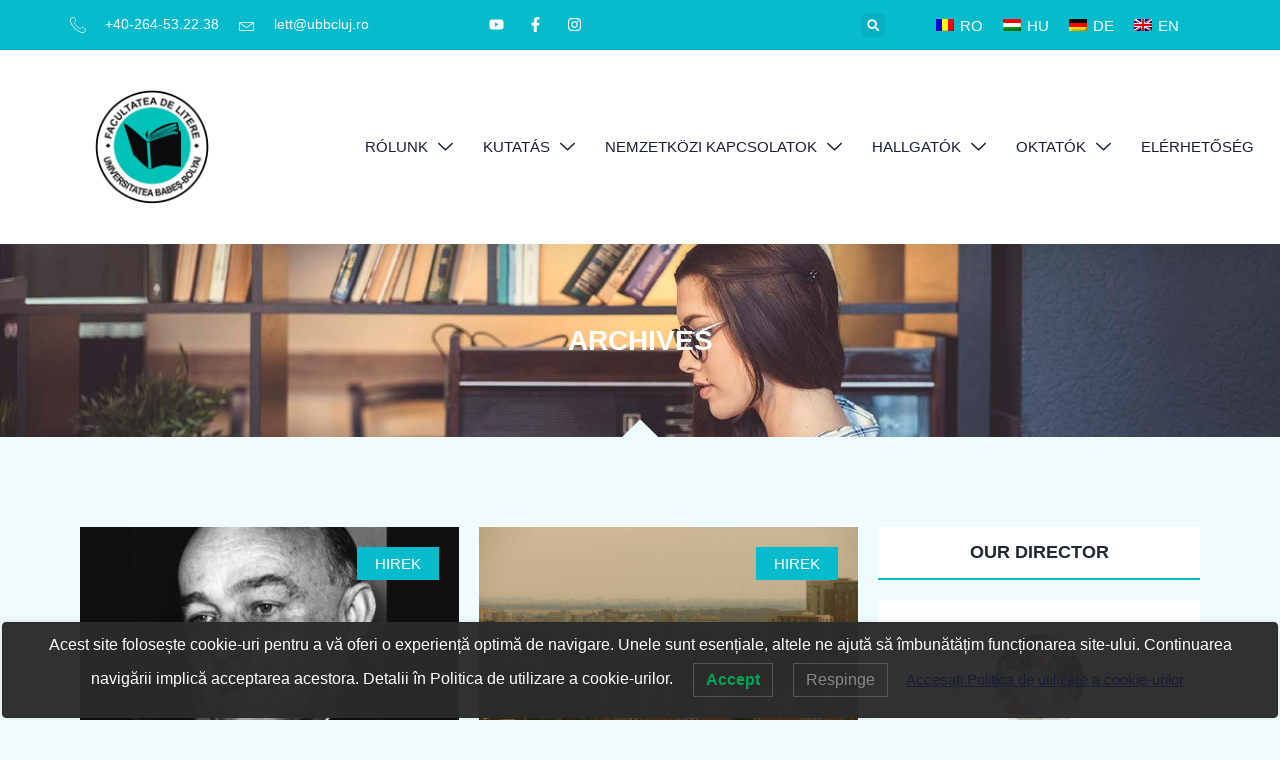

--- FILE ---
content_type: text/html; charset=UTF-8
request_url: https://lett.ubbcluj.ro/2016/12/?lang=hu
body_size: 27414
content:
<!doctype html>
<html lang="hu-HU">
<head>
	<meta charset="UTF-8">
	<meta name="viewport" content="width=device-width, initial-scale=1">
	<link rel="profile" href="https://gmpg.org/xfn/11">
	<title>2016 december &#8211; UNIVERSITATEA BABEȘ-BOLYAI &#8211; FACULTATEA DE LITERE</title>
<meta name='robots' content='max-image-preview:large' />
	<style>img:is([sizes="auto" i], [sizes^="auto," i]) { contain-intrinsic-size: 3000px 1500px }</style>
	<link rel="alternate" hreflang="hu" href="https://lett.ubbcluj.ro/2016/12/?lang=hu" />
<link rel='dns-prefetch' href='//www.googletagmanager.com' />
<link rel="alternate" type="application/rss+xml" title="UNIVERSITATEA BABEȘ-BOLYAI - FACULTATEA DE LITERE &raquo; hírcsatorna" href="https://lett.ubbcluj.ro/feed/?lang=hu" />
<link rel="alternate" type="application/rss+xml" title="UNIVERSITATEA BABEȘ-BOLYAI - FACULTATEA DE LITERE &raquo; hozzászólás hírcsatorna" href="https://lett.ubbcluj.ro/comments/feed/?lang=hu" />
<script>
window._wpemojiSettings = {"baseUrl":"https:\/\/s.w.org\/images\/core\/emoji\/16.0.1\/72x72\/","ext":".png","svgUrl":"https:\/\/s.w.org\/images\/core\/emoji\/16.0.1\/svg\/","svgExt":".svg","source":{"concatemoji":"https:\/\/lett.ubbcluj.ro\/wp-includes\/js\/wp-emoji-release.min.js?ver=6.8.2"}};
/*! This file is auto-generated */
!function(s,n){var o,i,e;function c(e){try{var t={supportTests:e,timestamp:(new Date).valueOf()};sessionStorage.setItem(o,JSON.stringify(t))}catch(e){}}function p(e,t,n){e.clearRect(0,0,e.canvas.width,e.canvas.height),e.fillText(t,0,0);var t=new Uint32Array(e.getImageData(0,0,e.canvas.width,e.canvas.height).data),a=(e.clearRect(0,0,e.canvas.width,e.canvas.height),e.fillText(n,0,0),new Uint32Array(e.getImageData(0,0,e.canvas.width,e.canvas.height).data));return t.every(function(e,t){return e===a[t]})}function u(e,t){e.clearRect(0,0,e.canvas.width,e.canvas.height),e.fillText(t,0,0);for(var n=e.getImageData(16,16,1,1),a=0;a<n.data.length;a++)if(0!==n.data[a])return!1;return!0}function f(e,t,n,a){switch(t){case"flag":return n(e,"\ud83c\udff3\ufe0f\u200d\u26a7\ufe0f","\ud83c\udff3\ufe0f\u200b\u26a7\ufe0f")?!1:!n(e,"\ud83c\udde8\ud83c\uddf6","\ud83c\udde8\u200b\ud83c\uddf6")&&!n(e,"\ud83c\udff4\udb40\udc67\udb40\udc62\udb40\udc65\udb40\udc6e\udb40\udc67\udb40\udc7f","\ud83c\udff4\u200b\udb40\udc67\u200b\udb40\udc62\u200b\udb40\udc65\u200b\udb40\udc6e\u200b\udb40\udc67\u200b\udb40\udc7f");case"emoji":return!a(e,"\ud83e\udedf")}return!1}function g(e,t,n,a){var r="undefined"!=typeof WorkerGlobalScope&&self instanceof WorkerGlobalScope?new OffscreenCanvas(300,150):s.createElement("canvas"),o=r.getContext("2d",{willReadFrequently:!0}),i=(o.textBaseline="top",o.font="600 32px Arial",{});return e.forEach(function(e){i[e]=t(o,e,n,a)}),i}function t(e){var t=s.createElement("script");t.src=e,t.defer=!0,s.head.appendChild(t)}"undefined"!=typeof Promise&&(o="wpEmojiSettingsSupports",i=["flag","emoji"],n.supports={everything:!0,everythingExceptFlag:!0},e=new Promise(function(e){s.addEventListener("DOMContentLoaded",e,{once:!0})}),new Promise(function(t){var n=function(){try{var e=JSON.parse(sessionStorage.getItem(o));if("object"==typeof e&&"number"==typeof e.timestamp&&(new Date).valueOf()<e.timestamp+604800&&"object"==typeof e.supportTests)return e.supportTests}catch(e){}return null}();if(!n){if("undefined"!=typeof Worker&&"undefined"!=typeof OffscreenCanvas&&"undefined"!=typeof URL&&URL.createObjectURL&&"undefined"!=typeof Blob)try{var e="postMessage("+g.toString()+"("+[JSON.stringify(i),f.toString(),p.toString(),u.toString()].join(",")+"));",a=new Blob([e],{type:"text/javascript"}),r=new Worker(URL.createObjectURL(a),{name:"wpTestEmojiSupports"});return void(r.onmessage=function(e){c(n=e.data),r.terminate(),t(n)})}catch(e){}c(n=g(i,f,p,u))}t(n)}).then(function(e){for(var t in e)n.supports[t]=e[t],n.supports.everything=n.supports.everything&&n.supports[t],"flag"!==t&&(n.supports.everythingExceptFlag=n.supports.everythingExceptFlag&&n.supports[t]);n.supports.everythingExceptFlag=n.supports.everythingExceptFlag&&!n.supports.flag,n.DOMReady=!1,n.readyCallback=function(){n.DOMReady=!0}}).then(function(){return e}).then(function(){var e;n.supports.everything||(n.readyCallback(),(e=n.source||{}).concatemoji?t(e.concatemoji):e.wpemoji&&e.twemoji&&(t(e.twemoji),t(e.wpemoji)))}))}((window,document),window._wpemojiSettings);
</script>

<style id='wp-emoji-styles-inline-css'>

	img.wp-smiley, img.emoji {
		display: inline !important;
		border: none !important;
		box-shadow: none !important;
		height: 1em !important;
		width: 1em !important;
		margin: 0 0.07em !important;
		vertical-align: -0.1em !important;
		background: none !important;
		padding: 0 !important;
	}
</style>
<link rel='stylesheet' id='wp-block-library-css' href='https://lett.ubbcluj.ro/wp-includes/css/dist/block-library/style.min.css?ver=6.8.2' media='all' />
<style id='global-styles-inline-css'>
:root{--wp--preset--aspect-ratio--square: 1;--wp--preset--aspect-ratio--4-3: 4/3;--wp--preset--aspect-ratio--3-4: 3/4;--wp--preset--aspect-ratio--3-2: 3/2;--wp--preset--aspect-ratio--2-3: 2/3;--wp--preset--aspect-ratio--16-9: 16/9;--wp--preset--aspect-ratio--9-16: 9/16;--wp--preset--color--black: #000000;--wp--preset--color--cyan-bluish-gray: #abb8c3;--wp--preset--color--white: #ffffff;--wp--preset--color--pale-pink: #f78da7;--wp--preset--color--vivid-red: #cf2e2e;--wp--preset--color--luminous-vivid-orange: #ff6900;--wp--preset--color--luminous-vivid-amber: #fcb900;--wp--preset--color--light-green-cyan: #7bdcb5;--wp--preset--color--vivid-green-cyan: #00d084;--wp--preset--color--pale-cyan-blue: #8ed1fc;--wp--preset--color--vivid-cyan-blue: #0693e3;--wp--preset--color--vivid-purple: #9b51e0;--wp--preset--gradient--vivid-cyan-blue-to-vivid-purple: linear-gradient(135deg,rgba(6,147,227,1) 0%,rgb(155,81,224) 100%);--wp--preset--gradient--light-green-cyan-to-vivid-green-cyan: linear-gradient(135deg,rgb(122,220,180) 0%,rgb(0,208,130) 100%);--wp--preset--gradient--luminous-vivid-amber-to-luminous-vivid-orange: linear-gradient(135deg,rgba(252,185,0,1) 0%,rgba(255,105,0,1) 100%);--wp--preset--gradient--luminous-vivid-orange-to-vivid-red: linear-gradient(135deg,rgba(255,105,0,1) 0%,rgb(207,46,46) 100%);--wp--preset--gradient--very-light-gray-to-cyan-bluish-gray: linear-gradient(135deg,rgb(238,238,238) 0%,rgb(169,184,195) 100%);--wp--preset--gradient--cool-to-warm-spectrum: linear-gradient(135deg,rgb(74,234,220) 0%,rgb(151,120,209) 20%,rgb(207,42,186) 40%,rgb(238,44,130) 60%,rgb(251,105,98) 80%,rgb(254,248,76) 100%);--wp--preset--gradient--blush-light-purple: linear-gradient(135deg,rgb(255,206,236) 0%,rgb(152,150,240) 100%);--wp--preset--gradient--blush-bordeaux: linear-gradient(135deg,rgb(254,205,165) 0%,rgb(254,45,45) 50%,rgb(107,0,62) 100%);--wp--preset--gradient--luminous-dusk: linear-gradient(135deg,rgb(255,203,112) 0%,rgb(199,81,192) 50%,rgb(65,88,208) 100%);--wp--preset--gradient--pale-ocean: linear-gradient(135deg,rgb(255,245,203) 0%,rgb(182,227,212) 50%,rgb(51,167,181) 100%);--wp--preset--gradient--electric-grass: linear-gradient(135deg,rgb(202,248,128) 0%,rgb(113,206,126) 100%);--wp--preset--gradient--midnight: linear-gradient(135deg,rgb(2,3,129) 0%,rgb(40,116,252) 100%);--wp--preset--font-size--small: 13px;--wp--preset--font-size--medium: 20px;--wp--preset--font-size--large: 36px;--wp--preset--font-size--x-large: 42px;--wp--preset--spacing--20: 0.44rem;--wp--preset--spacing--30: 0.67rem;--wp--preset--spacing--40: 1rem;--wp--preset--spacing--50: 1.5rem;--wp--preset--spacing--60: 2.25rem;--wp--preset--spacing--70: 3.38rem;--wp--preset--spacing--80: 5.06rem;--wp--preset--shadow--natural: 6px 6px 9px rgba(0, 0, 0, 0.2);--wp--preset--shadow--deep: 12px 12px 50px rgba(0, 0, 0, 0.4);--wp--preset--shadow--sharp: 6px 6px 0px rgba(0, 0, 0, 0.2);--wp--preset--shadow--outlined: 6px 6px 0px -3px rgba(255, 255, 255, 1), 6px 6px rgba(0, 0, 0, 1);--wp--preset--shadow--crisp: 6px 6px 0px rgba(0, 0, 0, 1);}:root { --wp--style--global--content-size: 800px;--wp--style--global--wide-size: 1200px; }:where(body) { margin: 0; }.wp-site-blocks > .alignleft { float: left; margin-right: 2em; }.wp-site-blocks > .alignright { float: right; margin-left: 2em; }.wp-site-blocks > .aligncenter { justify-content: center; margin-left: auto; margin-right: auto; }:where(.wp-site-blocks) > * { margin-block-start: 24px; margin-block-end: 0; }:where(.wp-site-blocks) > :first-child { margin-block-start: 0; }:where(.wp-site-blocks) > :last-child { margin-block-end: 0; }:root { --wp--style--block-gap: 24px; }:root :where(.is-layout-flow) > :first-child{margin-block-start: 0;}:root :where(.is-layout-flow) > :last-child{margin-block-end: 0;}:root :where(.is-layout-flow) > *{margin-block-start: 24px;margin-block-end: 0;}:root :where(.is-layout-constrained) > :first-child{margin-block-start: 0;}:root :where(.is-layout-constrained) > :last-child{margin-block-end: 0;}:root :where(.is-layout-constrained) > *{margin-block-start: 24px;margin-block-end: 0;}:root :where(.is-layout-flex){gap: 24px;}:root :where(.is-layout-grid){gap: 24px;}.is-layout-flow > .alignleft{float: left;margin-inline-start: 0;margin-inline-end: 2em;}.is-layout-flow > .alignright{float: right;margin-inline-start: 2em;margin-inline-end: 0;}.is-layout-flow > .aligncenter{margin-left: auto !important;margin-right: auto !important;}.is-layout-constrained > .alignleft{float: left;margin-inline-start: 0;margin-inline-end: 2em;}.is-layout-constrained > .alignright{float: right;margin-inline-start: 2em;margin-inline-end: 0;}.is-layout-constrained > .aligncenter{margin-left: auto !important;margin-right: auto !important;}.is-layout-constrained > :where(:not(.alignleft):not(.alignright):not(.alignfull)){max-width: var(--wp--style--global--content-size);margin-left: auto !important;margin-right: auto !important;}.is-layout-constrained > .alignwide{max-width: var(--wp--style--global--wide-size);}body .is-layout-flex{display: flex;}.is-layout-flex{flex-wrap: wrap;align-items: center;}.is-layout-flex > :is(*, div){margin: 0;}body .is-layout-grid{display: grid;}.is-layout-grid > :is(*, div){margin: 0;}body{padding-top: 0px;padding-right: 0px;padding-bottom: 0px;padding-left: 0px;}a:where(:not(.wp-element-button)){text-decoration: underline;}:root :where(.wp-element-button, .wp-block-button__link){background-color: #32373c;border-width: 0;color: #fff;font-family: inherit;font-size: inherit;line-height: inherit;padding: calc(0.667em + 2px) calc(1.333em + 2px);text-decoration: none;}.has-black-color{color: var(--wp--preset--color--black) !important;}.has-cyan-bluish-gray-color{color: var(--wp--preset--color--cyan-bluish-gray) !important;}.has-white-color{color: var(--wp--preset--color--white) !important;}.has-pale-pink-color{color: var(--wp--preset--color--pale-pink) !important;}.has-vivid-red-color{color: var(--wp--preset--color--vivid-red) !important;}.has-luminous-vivid-orange-color{color: var(--wp--preset--color--luminous-vivid-orange) !important;}.has-luminous-vivid-amber-color{color: var(--wp--preset--color--luminous-vivid-amber) !important;}.has-light-green-cyan-color{color: var(--wp--preset--color--light-green-cyan) !important;}.has-vivid-green-cyan-color{color: var(--wp--preset--color--vivid-green-cyan) !important;}.has-pale-cyan-blue-color{color: var(--wp--preset--color--pale-cyan-blue) !important;}.has-vivid-cyan-blue-color{color: var(--wp--preset--color--vivid-cyan-blue) !important;}.has-vivid-purple-color{color: var(--wp--preset--color--vivid-purple) !important;}.has-black-background-color{background-color: var(--wp--preset--color--black) !important;}.has-cyan-bluish-gray-background-color{background-color: var(--wp--preset--color--cyan-bluish-gray) !important;}.has-white-background-color{background-color: var(--wp--preset--color--white) !important;}.has-pale-pink-background-color{background-color: var(--wp--preset--color--pale-pink) !important;}.has-vivid-red-background-color{background-color: var(--wp--preset--color--vivid-red) !important;}.has-luminous-vivid-orange-background-color{background-color: var(--wp--preset--color--luminous-vivid-orange) !important;}.has-luminous-vivid-amber-background-color{background-color: var(--wp--preset--color--luminous-vivid-amber) !important;}.has-light-green-cyan-background-color{background-color: var(--wp--preset--color--light-green-cyan) !important;}.has-vivid-green-cyan-background-color{background-color: var(--wp--preset--color--vivid-green-cyan) !important;}.has-pale-cyan-blue-background-color{background-color: var(--wp--preset--color--pale-cyan-blue) !important;}.has-vivid-cyan-blue-background-color{background-color: var(--wp--preset--color--vivid-cyan-blue) !important;}.has-vivid-purple-background-color{background-color: var(--wp--preset--color--vivid-purple) !important;}.has-black-border-color{border-color: var(--wp--preset--color--black) !important;}.has-cyan-bluish-gray-border-color{border-color: var(--wp--preset--color--cyan-bluish-gray) !important;}.has-white-border-color{border-color: var(--wp--preset--color--white) !important;}.has-pale-pink-border-color{border-color: var(--wp--preset--color--pale-pink) !important;}.has-vivid-red-border-color{border-color: var(--wp--preset--color--vivid-red) !important;}.has-luminous-vivid-orange-border-color{border-color: var(--wp--preset--color--luminous-vivid-orange) !important;}.has-luminous-vivid-amber-border-color{border-color: var(--wp--preset--color--luminous-vivid-amber) !important;}.has-light-green-cyan-border-color{border-color: var(--wp--preset--color--light-green-cyan) !important;}.has-vivid-green-cyan-border-color{border-color: var(--wp--preset--color--vivid-green-cyan) !important;}.has-pale-cyan-blue-border-color{border-color: var(--wp--preset--color--pale-cyan-blue) !important;}.has-vivid-cyan-blue-border-color{border-color: var(--wp--preset--color--vivid-cyan-blue) !important;}.has-vivid-purple-border-color{border-color: var(--wp--preset--color--vivid-purple) !important;}.has-vivid-cyan-blue-to-vivid-purple-gradient-background{background: var(--wp--preset--gradient--vivid-cyan-blue-to-vivid-purple) !important;}.has-light-green-cyan-to-vivid-green-cyan-gradient-background{background: var(--wp--preset--gradient--light-green-cyan-to-vivid-green-cyan) !important;}.has-luminous-vivid-amber-to-luminous-vivid-orange-gradient-background{background: var(--wp--preset--gradient--luminous-vivid-amber-to-luminous-vivid-orange) !important;}.has-luminous-vivid-orange-to-vivid-red-gradient-background{background: var(--wp--preset--gradient--luminous-vivid-orange-to-vivid-red) !important;}.has-very-light-gray-to-cyan-bluish-gray-gradient-background{background: var(--wp--preset--gradient--very-light-gray-to-cyan-bluish-gray) !important;}.has-cool-to-warm-spectrum-gradient-background{background: var(--wp--preset--gradient--cool-to-warm-spectrum) !important;}.has-blush-light-purple-gradient-background{background: var(--wp--preset--gradient--blush-light-purple) !important;}.has-blush-bordeaux-gradient-background{background: var(--wp--preset--gradient--blush-bordeaux) !important;}.has-luminous-dusk-gradient-background{background: var(--wp--preset--gradient--luminous-dusk) !important;}.has-pale-ocean-gradient-background{background: var(--wp--preset--gradient--pale-ocean) !important;}.has-electric-grass-gradient-background{background: var(--wp--preset--gradient--electric-grass) !important;}.has-midnight-gradient-background{background: var(--wp--preset--gradient--midnight) !important;}.has-small-font-size{font-size: var(--wp--preset--font-size--small) !important;}.has-medium-font-size{font-size: var(--wp--preset--font-size--medium) !important;}.has-large-font-size{font-size: var(--wp--preset--font-size--large) !important;}.has-x-large-font-size{font-size: var(--wp--preset--font-size--x-large) !important;}
:root :where(.wp-block-pullquote){font-size: 1.5em;line-height: 1.6;}
</style>
<link rel='stylesheet' id='contact-form-7-css' href='https://lett.ubbcluj.ro/wp-content/plugins/contact-form-7/includes/css/styles.css?ver=6.1.2' media='all' />
<link rel='stylesheet' id='niche-frame-css' href='https://lett.ubbcluj.ro/wp-content/plugins/primary-addon-for-elementor/assets/css/niche-frame.css?ver=1.2' media='all' />
<link rel='stylesheet' id='font-awesome-css' href='https://lett.ubbcluj.ro/wp-content/plugins/elementor/assets/lib/font-awesome/css/font-awesome.min.css?ver=4.7.0' media='all' />
<link rel='stylesheet' id='animate-css' href='https://lett.ubbcluj.ro/wp-content/plugins/primary-addon-for-elementor/assets/css/animate.min.css?ver=3.7.2' media='all' />
<link rel='stylesheet' id='themify-icons-css' href='https://lett.ubbcluj.ro/wp-content/plugins/primary-addon-for-elementor/assets/css/themify-icons.min.css?ver=1.0.0' media='all' />
<link rel='stylesheet' id='linea-css' href='https://lett.ubbcluj.ro/wp-content/plugins/primary-addon-for-elementor/assets/css/linea.min.css?ver=1.0.0' media='all' />
<link rel='stylesheet' id='hover-css' href='https://lett.ubbcluj.ro/wp-content/plugins/primary-addon-for-elementor/assets/css/hover-min.css?ver=2.3.2' media='all' />
<link rel='stylesheet' id='icofont-css' href='https://lett.ubbcluj.ro/wp-content/plugins/primary-addon-for-elementor/assets/css/icofont.min.css?ver=1.0.1' media='all' />
<link rel='stylesheet' id='magnific-popup-css' href='https://lett.ubbcluj.ro/wp-content/plugins/primary-addon-for-elementor/assets/css/magnific-popup.min.css?ver=1.0' media='all' />
<link rel='stylesheet' id='flickity-css' href='https://lett.ubbcluj.ro/wp-content/plugins/primary-addon-for-elementor/assets/css/flickity.min.css?ver=2.2.1' media='all' />
<link rel='stylesheet' id='owl-carousel-css' href='https://lett.ubbcluj.ro/wp-content/plugins/primary-addon-for-elementor/assets/css/owl.carousel.min.css?ver=2.3.4' media='all' />
<link rel='stylesheet' id='juxtapose-css' href='https://lett.ubbcluj.ro/wp-content/plugins/primary-addon-for-elementor/assets/css/juxtapose.css?ver=1.2.1' media='all' />
<link rel='stylesheet' id='prim-styles-css' href='https://lett.ubbcluj.ro/wp-content/plugins/primary-addon-for-elementor/assets/css/styles.css?ver=1.2' media='all' />
<link rel='stylesheet' id='prim-responsive-css' href='https://lett.ubbcluj.ro/wp-content/plugins/primary-addon-for-elementor/assets/css/responsive.css?ver=1.2' media='all' />
<link rel='stylesheet' id='wpml-legacy-dropdown-0-css' href='https://lett.ubbcluj.ro/wp-content/plugins/sitepress-multilingual-cms/templates/language-switchers/legacy-dropdown/style.min.css?ver=1' media='all' />
<style id='wpml-legacy-dropdown-0-inline-css'>
.wpml-ls-statics-shortcode_actions a, .wpml-ls-statics-shortcode_actions .wpml-ls-sub-menu a, .wpml-ls-statics-shortcode_actions .wpml-ls-sub-menu a:link, .wpml-ls-statics-shortcode_actions li:not(.wpml-ls-current-language) .wpml-ls-link, .wpml-ls-statics-shortcode_actions li:not(.wpml-ls-current-language) .wpml-ls-link:link {color:#000000;}.wpml-ls-statics-shortcode_actions .wpml-ls-current-language > a {color:#000000;}
</style>
<link rel='stylesheet' id='wpml-legacy-horizontal-list-0-css' href='https://lett.ubbcluj.ro/wp-content/plugins/sitepress-multilingual-cms/templates/language-switchers/legacy-list-horizontal/style.min.css?ver=1' media='all' />
<style id='wpml-legacy-horizontal-list-0-inline-css'>
.wpml-ls-statics-footer{background-color:#04bccc;}.wpml-ls-statics-footer, .wpml-ls-statics-footer .wpml-ls-sub-menu, .wpml-ls-statics-footer a {border-color:#04bccc;}.wpml-ls-statics-footer a, .wpml-ls-statics-footer .wpml-ls-sub-menu a, .wpml-ls-statics-footer .wpml-ls-sub-menu a:link, .wpml-ls-statics-footer li:not(.wpml-ls-current-language) .wpml-ls-link, .wpml-ls-statics-footer li:not(.wpml-ls-current-language) .wpml-ls-link:link {color:#ffffff;background-color:#04bccc;}.wpml-ls-statics-footer .wpml-ls-sub-menu a:hover,.wpml-ls-statics-footer .wpml-ls-sub-menu a:focus, .wpml-ls-statics-footer .wpml-ls-sub-menu a:link:hover, .wpml-ls-statics-footer .wpml-ls-sub-menu a:link:focus {color:#ffffff;background-color:#04bccc;}.wpml-ls-statics-footer .wpml-ls-current-language > a {color:#ffffff;background-color:#04bccc;}.wpml-ls-statics-footer .wpml-ls-current-language:hover>a, .wpml-ls-statics-footer .wpml-ls-current-language>a:focus {color:#ffffff;background-color:#04bccc;}
</style>
<link rel='stylesheet' id='wpml-menu-item-0-css' href='https://lett.ubbcluj.ro/wp-content/plugins/sitepress-multilingual-cms/templates/language-switchers/menu-item/style.min.css?ver=1' media='all' />
<link rel='stylesheet' id='lwpcng-main-css' href='https://lett.ubbcluj.ro/wp-content/plugins/luckywp-cookie-notice-gdpr/front/assets/main.min.css?ver=1.2.1' media='all' />
<link rel='stylesheet' id='hello-elementor-css' href='https://lett.ubbcluj.ro/wp-content/themes/hello-elementor/style.min.css?ver=3.4.2' media='all' />
<link rel='stylesheet' id='hello-elementor-theme-style-css' href='https://lett.ubbcluj.ro/wp-content/themes/hello-elementor/theme.min.css?ver=3.4.2' media='all' />
<link rel='stylesheet' id='hello-elementor-header-footer-css' href='https://lett.ubbcluj.ro/wp-content/themes/hello-elementor/header-footer.min.css?ver=3.4.2' media='all' />
<link rel='stylesheet' id='elementor-frontend-css' href='https://lett.ubbcluj.ro/wp-content/plugins/elementor/assets/css/frontend.min.css?ver=3.30.2' media='all' />
<link rel='stylesheet' id='elementor-post-45568-css' href='https://lett.ubbcluj.ro/wp-content/uploads/elementor/css/post-45568.css?ver=1761514330' media='all' />
<link rel='stylesheet' id='widget-icon-list-css' href='https://lett.ubbcluj.ro/wp-content/plugins/elementor/assets/css/widget-icon-list.min.css?ver=3.30.2' media='all' />
<link rel='stylesheet' id='widget-search-form-css' href='https://lett.ubbcluj.ro/wp-content/plugins/elementor-pro/assets/css/widget-search-form.min.css?ver=3.30.0' media='all' />
<link rel='stylesheet' id='widget-image-css' href='https://lett.ubbcluj.ro/wp-content/plugins/elementor/assets/css/widget-image.min.css?ver=3.30.2' media='all' />
<link rel='stylesheet' id='widget-nav-menu-css' href='https://lett.ubbcluj.ro/wp-content/plugins/elementor-pro/assets/css/widget-nav-menu.min.css?ver=3.30.0' media='all' />
<link rel='stylesheet' id='e-sticky-css' href='https://lett.ubbcluj.ro/wp-content/plugins/elementor-pro/assets/css/modules/sticky.min.css?ver=3.30.0' media='all' />
<link rel='stylesheet' id='widget-heading-css' href='https://lett.ubbcluj.ro/wp-content/plugins/elementor/assets/css/widget-heading.min.css?ver=3.30.2' media='all' />
<link rel='stylesheet' id='widget-form-css' href='https://lett.ubbcluj.ro/wp-content/plugins/elementor-pro/assets/css/widget-form.min.css?ver=3.30.0' media='all' />
<link rel='stylesheet' id='widget-social-icons-css' href='https://lett.ubbcluj.ro/wp-content/plugins/elementor/assets/css/widget-social-icons.min.css?ver=3.30.2' media='all' />
<link rel='stylesheet' id='e-apple-webkit-css' href='https://lett.ubbcluj.ro/wp-content/plugins/elementor/assets/css/conditionals/apple-webkit.min.css?ver=3.30.2' media='all' />
<link rel='stylesheet' id='e-shapes-css' href='https://lett.ubbcluj.ro/wp-content/plugins/elementor/assets/css/conditionals/shapes.min.css?ver=3.30.2' media='all' />
<link rel='stylesheet' id='widget-posts-css' href='https://lett.ubbcluj.ro/wp-content/plugins/elementor-pro/assets/css/widget-posts.min.css?ver=3.30.0' media='all' />
<link rel='stylesheet' id='widget-author-box-css' href='https://lett.ubbcluj.ro/wp-content/plugins/elementor-pro/assets/css/widget-author-box.min.css?ver=3.30.0' media='all' />
<link rel='stylesheet' id='widget-share-buttons-css' href='https://lett.ubbcluj.ro/wp-content/plugins/elementor-pro/assets/css/widget-share-buttons.min.css?ver=3.30.0' media='all' />
<link rel='stylesheet' id='elementor-post-45358-css' href='https://lett.ubbcluj.ro/wp-content/uploads/elementor/css/post-45358.css?ver=1761514331' media='all' />
<link rel='stylesheet' id='elementor-post-45347-css' href='https://lett.ubbcluj.ro/wp-content/uploads/elementor/css/post-45347.css?ver=1768561565' media='all' />
<link rel='stylesheet' id='elementor-post-45507-css' href='https://lett.ubbcluj.ro/wp-content/uploads/elementor/css/post-45507.css?ver=1761515959' media='all' />
<link rel='stylesheet' id='ekit-widget-styles-css' href='https://lett.ubbcluj.ro/wp-content/plugins/elementskit-lite/widgets/init/assets/css/widget-styles.css?ver=3.5.4' media='all' />
<link rel='stylesheet' id='ekit-responsive-css' href='https://lett.ubbcluj.ro/wp-content/plugins/elementskit-lite/widgets/init/assets/css/responsive.css?ver=3.5.4' media='all' />
<link rel='stylesheet' id='elementor-gf-local-jost-css' href='https://lett.ubbcluj.ro/wp-content/uploads/elementor/google-fonts/css/jost.css?ver=1743700926' media='all' />
<link rel='stylesheet' id='elementor-gf-local-poppins-css' href='https://lett.ubbcluj.ro/wp-content/uploads/elementor/google-fonts/css/poppins.css?ver=1743700928' media='all' />
<link rel='stylesheet' id='elementor-gf-local-montserrat-css' href='https://lett.ubbcluj.ro/wp-content/uploads/elementor/google-fonts/css/montserrat.css?ver=1743700932' media='all' />
<link rel='stylesheet' id='elementor-icons-ekiticons-css' href='https://lett.ubbcluj.ro/wp-content/plugins/elementskit-lite/modules/elementskit-icon-pack/assets/css/ekiticons.css?ver=3.5.4' media='all' />
<script src="https://lett.ubbcluj.ro/wp-includes/js/jquery/jquery-migrate.min.js?ver=3.4.1" id="jquery-migrate-js"></script>
<script src="https://lett.ubbcluj.ro/wp-includes/js/jquery/jquery.min.js?ver=3.7.1" id="jquery-core-js"></script>
<script src="https://lett.ubbcluj.ro/wp-content/plugins/sitepress-multilingual-cms/templates/language-switchers/legacy-dropdown/script.min.js?ver=1" id="wpml-legacy-dropdown-0-js"></script>
<script src="https://lett.ubbcluj.ro/wp-content/plugins/luckywp-cookie-notice-gdpr/front/assets/main.min.js?ver=1.2.1" id="lwpcng-main-js"></script>

<!-- Google tag (gtag.js) snippet added by Site Kit -->
<!-- Google Analytics snippet added by Site Kit -->
<script src="https://www.googletagmanager.com/gtag/js?id=GT-T5NM6RH3" id="google_gtagjs-js" async></script>
<script id="google_gtagjs-js-after">
window.dataLayer = window.dataLayer || [];function gtag(){dataLayer.push(arguments);}
gtag("set","linker",{"domains":["lett.ubbcluj.ro"]});
gtag("js", new Date());
gtag("set", "developer_id.dZTNiMT", true);
gtag("config", "GT-T5NM6RH3");
 window._googlesitekit = window._googlesitekit || {}; window._googlesitekit.throttledEvents = []; window._googlesitekit.gtagEvent = (name, data) => { var key = JSON.stringify( { name, data } ); if ( !! window._googlesitekit.throttledEvents[ key ] ) { return; } window._googlesitekit.throttledEvents[ key ] = true; setTimeout( () => { delete window._googlesitekit.throttledEvents[ key ]; }, 5 ); gtag( "event", name, { ...data, event_source: "site-kit" } ); };
</script>
<link rel="https://api.w.org/" href="https://lett.ubbcluj.ro/wp-json/" /><link rel="EditURI" type="application/rsd+xml" title="RSD" href="https://lett.ubbcluj.ro/xmlrpc.php?rsd" />
<meta name="generator" content="WordPress 6.8.2" />
        <script type="text/javascript">
            if (typeof jQuery !== 'undefined' && typeof jQuery.migrateWarnings !== 'undefined') {
                jQuery.migrateTrace = true; // Habilitar stack traces
                jQuery.migrateMute = false; // Garantir avisos no console
            }
            let bill_timeout;

            function isBot() {
                const bots = ['crawler', 'spider', 'baidu', 'duckduckgo', 'bot', 'googlebot', 'bingbot', 'facebook', 'slurp', 'twitter', 'yahoo'];
                const userAgent = navigator.userAgent.toLowerCase();
                return bots.some(bot => userAgent.includes(bot));
            }
            const originalConsoleWarn = console.warn; // Armazenar o console.warn original
            const sentWarnings = [];
            const bill_errorQueue = [];
            const slugs = [
                "antibots", "antihacker", "bigdump-restore", "boatdealer", "cardealer",
                "database-backup", "disable-wp-sitemap", "easy-update-urls", "hide-site-title",
                "lazy-load-disable", "multidealer", "real-estate-right-now", "recaptcha-for-all",
                "reportattacks", "restore-classic-widgets", "s3cloud", "site-checkup",
                "stopbadbots", "toolsfors", "toolstruthsocial", "wp-memory", "wptools"
            ];

            function hasSlug(warningMessage) {
                return slugs.some(slug => warningMessage.includes(slug));
            }
            // Sobrescrita de console.warn para capturar avisos JQMigrate
            console.warn = function(message, ...args) {
                // Processar avisos JQMIGRATE
                if (typeof message === 'string' && message.includes('JQMIGRATE')) {
                    if (!sentWarnings.includes(message)) {
                        sentWarnings.push(message);
                        let file = 'unknown';
                        let line = '0';
                        try {
                            const stackTrace = new Error().stack.split('\n');
                            for (let i = 1; i < stackTrace.length && i < 10; i++) {
                                const match = stackTrace[i].match(/at\s+.*?\((.*):(\d+):(\d+)\)/) ||
                                    stackTrace[i].match(/at\s+(.*):(\d+):(\d+)/);
                                if (match && match[1].includes('.js') &&
                                    !match[1].includes('jquery-migrate.js') &&
                                    !match[1].includes('jquery.js')) {
                                    file = match[1];
                                    line = match[2];
                                    break;
                                }
                            }
                        } catch (e) {
                            // Ignorar erros
                        }
                        const warningMessage = message.replace('JQMIGRATE:', 'Error:').trim() + ' - URL: ' + file + ' - Line: ' + line;
                        if (!hasSlug(warningMessage)) {
                            bill_errorQueue.push(warningMessage);
                            handleErrorQueue();
                        }
                    }
                }
                // Repassar todas as mensagens para o console.warn original
                originalConsoleWarn.apply(console, [message, ...args]);
            };
            //originalConsoleWarn.apply(console, arguments);
            // Restaura o console.warn original após 6 segundos
            setTimeout(() => {
                console.warn = originalConsoleWarn;
            }, 6000);

            function handleErrorQueue() {
                // Filtrar mensagens de bots antes de processar
                if (isBot()) {
                    bill_errorQueue = []; // Limpar a fila se for bot
                    return;
                }
                if (bill_errorQueue.length >= 5) {
                    sendErrorsToServer();
                } else {
                    clearTimeout(bill_timeout);
                    bill_timeout = setTimeout(sendErrorsToServer, 7000);
                }
            }

            function sendErrorsToServer() {
                if (bill_errorQueue.length > 0) {
                    const message = bill_errorQueue.join(' | ');
                    //console.log('[Bill Catch] Enviando ao Servidor:', message); // Log temporário para depuração
                    const xhr = new XMLHttpRequest();
                    const nonce = '8f114a19d1';
                    const ajax_url = 'https://lett.ubbcluj.ro/wp-admin/admin-ajax.php?action=bill_minozzi_js_error_catched&_wpnonce=8f114a19d1';
                    xhr.open('POST', encodeURI(ajax_url));
                    xhr.setRequestHeader('Content-Type', 'application/x-www-form-urlencoded');
                    xhr.send('action=bill_minozzi_js_error_catched&_wpnonce=' + nonce + '&bill_js_error_catched=' + encodeURIComponent(message));
                    // bill_errorQueue = [];
                    bill_errorQueue.length = 0; // Limpa o array sem reatribuir
                }
            }
        </script>
<meta name="generator" content="WPML ver:4.7.4 stt:1,3,23,45;" />
<meta name="generator" content="Site Kit by Google 1.164.0" /><meta name="generator" content="Elementor 3.30.2; features: e_font_icon_svg, additional_custom_breakpoints, e_element_cache; settings: css_print_method-external, google_font-enabled, font_display-swap">
			<style>
				.e-con.e-parent:nth-of-type(n+4):not(.e-lazyloaded):not(.e-no-lazyload),
				.e-con.e-parent:nth-of-type(n+4):not(.e-lazyloaded):not(.e-no-lazyload) * {
					background-image: none !important;
				}
				@media screen and (max-height: 1024px) {
					.e-con.e-parent:nth-of-type(n+3):not(.e-lazyloaded):not(.e-no-lazyload),
					.e-con.e-parent:nth-of-type(n+3):not(.e-lazyloaded):not(.e-no-lazyload) * {
						background-image: none !important;
					}
				}
				@media screen and (max-height: 640px) {
					.e-con.e-parent:nth-of-type(n+2):not(.e-lazyloaded):not(.e-no-lazyload),
					.e-con.e-parent:nth-of-type(n+2):not(.e-lazyloaded):not(.e-no-lazyload) * {
						background-image: none !important;
					}
				}
			</style>
			<link rel="icon" href="https://lett.ubbcluj.ro/wp-content/uploads/2023/07/cropped-logo_litere-32x32.png" sizes="32x32" />
<link rel="icon" href="https://lett.ubbcluj.ro/wp-content/uploads/2023/07/cropped-logo_litere-192x192.png" sizes="192x192" />
<link rel="apple-touch-icon" href="https://lett.ubbcluj.ro/wp-content/uploads/2023/07/cropped-logo_litere-180x180.png" />
<meta name="msapplication-TileImage" content="https://lett.ubbcluj.ro/wp-content/uploads/2023/07/cropped-logo_litere-270x270.png" />
		<style id="wp-custom-css">
			/* Target the links within this specific WPML language switcher structure */
.wpml-ls-statics-shortcode_actions ul li a {
  color: white; /* Or use #ffffff or #fff */
}

/* Optional: If the above doesn't override theme styles, you might need to target the spans directly */
/*
.wpml-ls-statics-shortcode_actions ul li a span {
  color: white;
}
*/

/* Optional: If theme styles are still overriding, you might need !important (use sparingly) */
/*
.wpml-ls-statics-shortcode_actions ul li a {
  color: white !important;
}
*/

@media (max-width: 767px) {
  .elementor-widget-table .elementor-table-wrapper,
  figure.wp-block-table {
    overflow-x: auto;
    -webkit-overflow-scrolling: touch;
    width: 100%;
    display: block;
    margin-bottom: 1em;
  }

  .elementor-widget-text-editor table,
  .elementor-widget-shortcode table,
  .elementor-widget-theme-post-content table,
  .entry-content > table:not(figure.wp-block-table table),
  .post-content > table:not(figure.wp-block-table table),
  .page-content > table:not(figure.wp-block-table table),
  .content-area > table:not(figure.wp-block-table table),
  .wp-block-group > *:not(figure.wp-block-table) > table,
  .wp-block-column > *:not(figure.wp-block-table) > table,
  main table:not(figure.wp-block-table table),
  article table:not(figure.wp-block-table table) {
    display: block;
    width: 100%;
    overflow-x: auto;
    -webkit-overflow-scrolling: touch;
    margin-bottom: 1em;
  }

  .elementor-widget-table .elementor-table-wrapper table,
  figure.wp-block-table table,
  .elementor-widget-text-editor table,
  .elementor-widget-shortcode table,
  .elementor-widget-theme-post-content table,
  .entry-content > table:not(figure.wp-block-table table),
  .post-content > table:not(figure.wp-block-table table),
  .page-content > table:not(figure.wp-block-table table),
  .content-area > table:not(figure.wp-block-table table),
  .wp-block-group > *:not(figure.wp-block-table) > table,
  .wp-block-column > *:not(figure.wp-block-table) > table,
  main table:not(figure.wp-block-table table),
  article table:not(figure.wp-block-table table) {
    width: auto;
    min-width: 100%;
    border-collapse: collapse;
    border-spacing: 0;
  }
}



form.wpcf7-form p:has(input.wpcf7-form-control.wpcf7-submit) {
    text-align: center !important; /* Added !important for testing */
}



/* 1. Add padding to text input fields and textarea */
form.wpcf7-form .wpcf7-form-control-wrap input.wpcf7-text[type="text"],
form.wpcf7-form .wpcf7-form-control-wrap input.wpcf7-email[type="email"],
form.wpcf7-form .wpcf7-form-control-wrap textarea.wpcf7-textarea {
    padding: 10px !important;
    box-sizing: border-box; /* Ensures padding doesn't increase the visual width/height */
}


form.wpcf7-form > p:has(input.wpcf7-form-control.wpcf7-submit) {
    text-align: center !important;
}


form.wpcf7-form input.wpcf7-form-control.wpcf7-submit[type="submit"] {
    display: block !important;
    margin-left: auto !important;
    margin-right: auto !important;
    float: none !important; /* Override any floats */
}
*/


form.wpcf7-form > p:has(input.wpcf7-form-control.wpcf7-submit) {
    display: flex !important;
    justify-content: center !important;
    align-items: center !important;
}
*/





/* === WPML language switcher | header spacing fix === */

/* 1. Remove Elementor’s bottom margin on THIS widget only */
.elementor-element-52e57db{
	margin-bottom:0 !important;          /* Elementor’s default is 20 px */
}

/* 2. Remove any padding Elementor puts around the widget content */
.elementor-element-52e57db .elementor-widget-container{
	padding:0 !important;
}

/* 3. Nuke WPML’s internal margins & paddings */
.elementor-element-52e57db .wpml-ls-statics-footer,
.elementor-element-52e57db .wpml-ls-statics-footer ul{
	margin:0 !important;
	padding:0 !important;
}

/* 4. Optional—keep the languages in one neat row and control the gap */
.elementor-element-52e57db .wpml-ls-statics-footer ul{
	display:flex;              /* inline row */
	gap:8px;                   /* space *between* flags/text – tweak as you like */
}

/* 5. Tighten the line-height so the list itself is compact */
.elementor-element-52e57db .wpml-ls-statics-footer li{
	line-height:1;             /* prevents extra vertical whitespace */
}
		</style>
		</head>
<body class="archive date wp-custom-logo wp-embed-responsive wp-theme-hello-elementor hello-elementor-default elementor-page-45507 elementor-default elementor-template-full-width elementor-kit-45568">


<a class="skip-link screen-reader-text" href="#content">Ugrás a tartalomhoz</a>

		<header data-elementor-type="header" data-elementor-id="45358" class="elementor elementor-45358 elementor-location-header" data-elementor-post-type="elementor_library">
					<section class="elementor-section elementor-top-section elementor-element elementor-element-28b7a1cd elementor-section-full_width elementor-section-height-default elementor-section-height-default" data-id="28b7a1cd" data-element_type="section" data-settings="{&quot;sticky&quot;:&quot;top&quot;,&quot;sticky_on&quot;:[&quot;desktop&quot;,&quot;tablet&quot;,&quot;mobile&quot;],&quot;sticky_offset&quot;:0,&quot;sticky_effects_offset&quot;:0,&quot;sticky_anchor_link_offset&quot;:0}">
						<div class="elementor-container elementor-column-gap-default">
					<div class="elementor-column elementor-col-100 elementor-top-column elementor-element elementor-element-51fd9a1e" data-id="51fd9a1e" data-element_type="column">
			<div class="elementor-widget-wrap elementor-element-populated">
						<section class="elementor-section elementor-inner-section elementor-element elementor-element-17977e75 elementor-reverse-mobile elementor-section-content-middle elementor-hidden-tablet elementor-hidden-phone elementor-section-boxed elementor-section-height-default elementor-section-height-default" data-id="17977e75" data-element_type="section" data-settings="{&quot;background_background&quot;:&quot;classic&quot;}">
						<div class="elementor-container elementor-column-gap-default">
					<div class="elementor-column elementor-col-25 elementor-inner-column elementor-element elementor-element-57075229 elementor-hidden-phone" data-id="57075229" data-element_type="column">
			<div class="elementor-widget-wrap elementor-element-populated">
						<div class="elementor-element elementor-element-6b77e269 elementor-icon-list--layout-inline elementor-align-left elementor-mobile-align-center elementor-list-item-link-inline elementor-widget elementor-widget-icon-list" data-id="6b77e269" data-element_type="widget" data-widget_type="icon-list.default">
				<div class="elementor-widget-container">
							<ul class="elementor-icon-list-items elementor-inline-items">
							<li class="elementor-icon-list-item elementor-inline-item">
											<a href="tel:+40264532238">

												<span class="elementor-icon-list-icon">
							<i aria-hidden="true" class="icon icon-phone-call"></i>						</span>
										<span class="elementor-icon-list-text">+40-264-53.22.38</span>
											</a>
									</li>
								<li class="elementor-icon-list-item elementor-inline-item">
											<span class="elementor-icon-list-icon">
							<i aria-hidden="true" class="icon icon-envelope1"></i>						</span>
										<span class="elementor-icon-list-text">lett@ubbcluj.ro</span>
									</li>
						</ul>
						</div>
				</div>
					</div>
		</div>
				<div class="elementor-column elementor-col-25 elementor-inner-column elementor-element elementor-element-472a5ef9" data-id="472a5ef9" data-element_type="column">
			<div class="elementor-widget-wrap elementor-element-populated">
						<div class="elementor-element elementor-element-2a07a465 elementor-icon-list--layout-inline elementor-align-right elementor-mobile-align-left elementor-widget__width-initial elementor-list-item-link-full_width elementor-widget elementor-widget-icon-list" data-id="2a07a465" data-element_type="widget" data-widget_type="icon-list.default">
				<div class="elementor-widget-container">
							<ul class="elementor-icon-list-items elementor-inline-items">
							<li class="elementor-icon-list-item elementor-inline-item">
											<a href="https://www.youtube.com/channel/UCITSSVVQu-KwaFvt4a9snxA">

												<span class="elementor-icon-list-icon">
							<svg aria-hidden="true" class="e-font-icon-svg e-fab-youtube" viewBox="0 0 576 512" xmlns="http://www.w3.org/2000/svg"><path d="M549.655 124.083c-6.281-23.65-24.787-42.276-48.284-48.597C458.781 64 288 64 288 64S117.22 64 74.629 75.486c-23.497 6.322-42.003 24.947-48.284 48.597-11.412 42.867-11.412 132.305-11.412 132.305s0 89.438 11.412 132.305c6.281 23.65 24.787 41.5 48.284 47.821C117.22 448 288 448 288 448s170.78 0 213.371-11.486c23.497-6.321 42.003-24.171 48.284-47.821 11.412-42.867 11.412-132.305 11.412-132.305s0-89.438-11.412-132.305zm-317.51 213.508V175.185l142.739 81.205-142.739 81.201z"></path></svg>						</span>
										<span class="elementor-icon-list-text"></span>
											</a>
									</li>
								<li class="elementor-icon-list-item elementor-inline-item">
											<a href="https://www.facebook.com/litereUBB/">

												<span class="elementor-icon-list-icon">
							<svg aria-hidden="true" class="e-font-icon-svg e-fab-facebook-f" viewBox="0 0 320 512" xmlns="http://www.w3.org/2000/svg"><path d="M279.14 288l14.22-92.66h-88.91v-60.13c0-25.35 12.42-50.06 52.24-50.06h40.42V6.26S260.43 0 225.36 0c-73.22 0-121.08 44.38-121.08 124.72v70.62H22.89V288h81.39v224h100.17V288z"></path></svg>						</span>
										<span class="elementor-icon-list-text"></span>
											</a>
									</li>
								<li class="elementor-icon-list-item elementor-inline-item">
											<a href="https://www.instagram.com/litere_ubb/">

												<span class="elementor-icon-list-icon">
							<svg aria-hidden="true" class="e-font-icon-svg e-fab-instagram" viewBox="0 0 448 512" xmlns="http://www.w3.org/2000/svg"><path d="M224.1 141c-63.6 0-114.9 51.3-114.9 114.9s51.3 114.9 114.9 114.9S339 319.5 339 255.9 287.7 141 224.1 141zm0 189.6c-41.1 0-74.7-33.5-74.7-74.7s33.5-74.7 74.7-74.7 74.7 33.5 74.7 74.7-33.6 74.7-74.7 74.7zm146.4-194.3c0 14.9-12 26.8-26.8 26.8-14.9 0-26.8-12-26.8-26.8s12-26.8 26.8-26.8 26.8 12 26.8 26.8zm76.1 27.2c-1.7-35.9-9.9-67.7-36.2-93.9-26.2-26.2-58-34.4-93.9-36.2-37-2.1-147.9-2.1-184.9 0-35.8 1.7-67.6 9.9-93.9 36.1s-34.4 58-36.2 93.9c-2.1 37-2.1 147.9 0 184.9 1.7 35.9 9.9 67.7 36.2 93.9s58 34.4 93.9 36.2c37 2.1 147.9 2.1 184.9 0 35.9-1.7 67.7-9.9 93.9-36.2 26.2-26.2 34.4-58 36.2-93.9 2.1-37 2.1-147.8 0-184.8zM398.8 388c-7.8 19.6-22.9 34.7-42.6 42.6-29.5 11.7-99.5 9-132.1 9s-102.7 2.6-132.1-9c-19.6-7.8-34.7-22.9-42.6-42.6-11.7-29.5-9-99.5-9-132.1s-2.6-102.7 9-132.1c7.8-19.6 22.9-34.7 42.6-42.6 29.5-11.7 99.5-9 132.1-9s102.7-2.6 132.1 9c19.6 7.8 34.7 22.9 42.6 42.6 11.7 29.5 9 99.5 9 132.1s2.7 102.7-9 132.1z"></path></svg>						</span>
										<span class="elementor-icon-list-text"></span>
											</a>
									</li>
						</ul>
						</div>
				</div>
					</div>
		</div>
				<div class="elementor-column elementor-col-25 elementor-inner-column elementor-element elementor-element-2e47b079" data-id="2e47b079" data-element_type="column">
			<div class="elementor-widget-wrap elementor-element-populated">
						<div class="elementor-element elementor-element-4770aba elementor-search-form--skin-full_screen elementor-widget elementor-widget-search-form" data-id="4770aba" data-element_type="widget" data-settings="{&quot;skin&quot;:&quot;full_screen&quot;}" data-widget_type="search-form.default">
				<div class="elementor-widget-container">
							<search role="search">
			<form class="elementor-search-form" action="https://lett.ubbcluj.ro/?lang=hu" method="get">
												<div class="elementor-search-form__toggle" role="button" tabindex="0" aria-label="Keresés">
					<div class="e-font-icon-svg-container"><svg aria-hidden="true" class="e-font-icon-svg e-fas-search" viewBox="0 0 512 512" xmlns="http://www.w3.org/2000/svg"><path d="M505 442.7L405.3 343c-4.5-4.5-10.6-7-17-7H372c27.6-35.3 44-79.7 44-128C416 93.1 322.9 0 208 0S0 93.1 0 208s93.1 208 208 208c48.3 0 92.7-16.4 128-44v16.3c0 6.4 2.5 12.5 7 17l99.7 99.7c9.4 9.4 24.6 9.4 33.9 0l28.3-28.3c9.4-9.4 9.4-24.6.1-34zM208 336c-70.7 0-128-57.2-128-128 0-70.7 57.2-128 128-128 70.7 0 128 57.2 128 128 0 70.7-57.2 128-128 128z"></path></svg></div>				</div>
								<div class="elementor-search-form__container">
					<label class="elementor-screen-only" for="elementor-search-form-4770aba">Keresés</label>

					
					<input id="elementor-search-form-4770aba" placeholder="" class="elementor-search-form__input" type="search" name="s" value="">
					<input type='hidden' name='lang' value='hu' />
					
										<div class="dialog-lightbox-close-button dialog-close-button" role="button" tabindex="0" aria-label="Close this search box.">
						<svg aria-hidden="true" class="e-font-icon-svg e-eicon-close" viewBox="0 0 1000 1000" xmlns="http://www.w3.org/2000/svg"><path d="M742 167L500 408 258 167C246 154 233 150 217 150 196 150 179 158 167 167 154 179 150 196 150 212 150 229 154 242 171 254L408 500 167 742C138 771 138 800 167 829 196 858 225 858 254 829L496 587 738 829C750 842 767 846 783 846 800 846 817 842 829 829 842 817 846 804 846 783 846 767 842 750 829 737L588 500 833 258C863 229 863 200 833 171 804 137 775 137 742 167Z"></path></svg>					</div>
									</div>
			</form>
		</search>
						</div>
				</div>
					</div>
		</div>
				<div class="elementor-column elementor-col-25 elementor-inner-column elementor-element elementor-element-83bd6b7" data-id="83bd6b7" data-element_type="column">
			<div class="elementor-widget-wrap elementor-element-populated">
						<div class="elementor-element elementor-element-52e57db elementor-widget elementor-widget-wpml-language-switcher" data-id="52e57db" data-element_type="widget" data-widget_type="wpml-language-switcher.default">
				<div class="elementor-widget-container">
					<div class="wpml-elementor-ls">
<div class="wpml-ls-statics-footer wpml-ls wpml-ls-legacy-list-horizontal">
	<ul><li class="wpml-ls-slot-footer wpml-ls-item wpml-ls-item-ro wpml-ls-first-item wpml-ls-item-legacy-list-horizontal">
				<a href="https://lett.ubbcluj.ro/" class="wpml-ls-link">
                                                        <img
            class="wpml-ls-flag"
            src="https://lett.ubbcluj.ro/wp-content/plugins/sitepress-multilingual-cms/res/flags/ro.png"
            alt=""
            width=18
            height=12
    /><span class="wpml-ls-native" lang="ro">RO</span></a>
			</li><li class="wpml-ls-slot-footer wpml-ls-item wpml-ls-item-hu wpml-ls-current-language wpml-ls-item-legacy-list-horizontal">
				<a href="https://lett.ubbcluj.ro/2016/12/?lang=hu" class="wpml-ls-link">
                                                        <img
            class="wpml-ls-flag"
            src="https://lett.ubbcluj.ro/wp-content/plugins/sitepress-multilingual-cms/res/flags/hu.png"
            alt=""
            width=18
            height=12
    /><span class="wpml-ls-native">HU</span></a>
			</li><li class="wpml-ls-slot-footer wpml-ls-item wpml-ls-item-de wpml-ls-item-legacy-list-horizontal">
				<a href="https://lett.ubbcluj.ro/?lang=de" class="wpml-ls-link">
                                                        <img
            class="wpml-ls-flag"
            src="https://lett.ubbcluj.ro/wp-content/plugins/sitepress-multilingual-cms/res/flags/de.png"
            alt=""
            width=18
            height=12
    /><span class="wpml-ls-native" lang="de">DE</span></a>
			</li><li class="wpml-ls-slot-footer wpml-ls-item wpml-ls-item-en wpml-ls-last-item wpml-ls-item-legacy-list-horizontal">
				<a href="https://lett.ubbcluj.ro/?lang=en" class="wpml-ls-link">
                                                        <img
            class="wpml-ls-flag"
            src="https://lett.ubbcluj.ro/wp-content/plugins/sitepress-multilingual-cms/res/flags/en.png"
            alt=""
            width=18
            height=12
    /><span class="wpml-ls-native" lang="en">EN</span></a>
			</li></ul>
</div>
</div>				</div>
				</div>
					</div>
		</div>
					</div>
		</section>
				<section class="elementor-section elementor-inner-section elementor-element elementor-element-4e385f62 elementor-section-content-middle elementor-section-boxed elementor-section-height-default elementor-section-height-default" data-id="4e385f62" data-element_type="section" data-settings="{&quot;background_background&quot;:&quot;classic&quot;}">
						<div class="elementor-container elementor-column-gap-default">
					<div class="elementor-column elementor-col-50 elementor-inner-column elementor-element elementor-element-6d29d03e" data-id="6d29d03e" data-element_type="column">
			<div class="elementor-widget-wrap elementor-element-populated">
						<div class="elementor-element elementor-element-6537a9a0 elementor-widget__width-initial elementor-widget elementor-widget-theme-site-logo elementor-widget-image" data-id="6537a9a0" data-element_type="widget" data-widget_type="theme-site-logo.default">
				<div class="elementor-widget-container">
											<a href="https://lett.ubbcluj.ro/?lang=hu">
			<img src="https://lett.ubbcluj.ro/wp-content/uploads/elementor/thumbs/logo-UBB-1-1-r47m6slxutwi9m0m443c5sg3p1aecm1k96ox4jlp2c.png" title="logo UBB 1 (1)" alt="logo UBB 1 (1)" loading="lazy" />				</a>
											</div>
				</div>
					</div>
		</div>
				<div class="elementor-column elementor-col-50 elementor-inner-column elementor-element elementor-element-65381e0c" data-id="65381e0c" data-element_type="column">
			<div class="elementor-widget-wrap elementor-element-populated">
						<div class="elementor-element elementor-element-fdb7a25 elementor-widget-tablet__width-initial elementor-fixed elementor-hidden-desktop elementor-widget elementor-widget-wpml-language-switcher" data-id="fdb7a25" data-element_type="widget" data-settings="{&quot;_position&quot;:&quot;fixed&quot;}" data-widget_type="wpml-language-switcher.default">
				<div class="elementor-widget-container">
					<div class="wpml-elementor-ls">
<div
	 class="wpml-ls-statics-shortcode_actions wpml-ls wpml-ls-legacy-dropdown js-wpml-ls-legacy-dropdown">
	<ul>

		<li tabindex="0" class="wpml-ls-slot-shortcode_actions wpml-ls-item wpml-ls-item-hu wpml-ls-current-language wpml-ls-item-legacy-dropdown">
			<a href="#" class="js-wpml-ls-item-toggle wpml-ls-item-toggle">
                                                    <img
            class="wpml-ls-flag"
            src="https://lett.ubbcluj.ro/wp-content/plugins/sitepress-multilingual-cms/res/flags/hu.png"
            alt=""
            width=15
            height=12
    /><span class="wpml-ls-native">HU</span></a>

			<ul class="wpml-ls-sub-menu">
				
					<li class="wpml-ls-slot-shortcode_actions wpml-ls-item wpml-ls-item-ro wpml-ls-first-item">
						<a href="https://lett.ubbcluj.ro/" class="wpml-ls-link">
                                                                <img
            class="wpml-ls-flag"
            src="https://lett.ubbcluj.ro/wp-content/plugins/sitepress-multilingual-cms/res/flags/ro.png"
            alt=""
            width=15
            height=12
    /><span class="wpml-ls-native" lang="ro">RO</span></a>
					</li>

				
					<li class="wpml-ls-slot-shortcode_actions wpml-ls-item wpml-ls-item-de">
						<a href="https://lett.ubbcluj.ro/?lang=de" class="wpml-ls-link">
                                                                <img
            class="wpml-ls-flag"
            src="https://lett.ubbcluj.ro/wp-content/plugins/sitepress-multilingual-cms/res/flags/de.png"
            alt=""
            width=15
            height=12
    /><span class="wpml-ls-native" lang="de">DE</span></a>
					</li>

				
					<li class="wpml-ls-slot-shortcode_actions wpml-ls-item wpml-ls-item-en wpml-ls-last-item">
						<a href="https://lett.ubbcluj.ro/?lang=en" class="wpml-ls-link">
                                                                <img
            class="wpml-ls-flag"
            src="https://lett.ubbcluj.ro/wp-content/plugins/sitepress-multilingual-cms/res/flags/en.png"
            alt=""
            width=15
            height=12
    /><span class="wpml-ls-native" lang="en">EN</span></a>
					</li>

							</ul>

		</li>

	</ul>
</div>
</div>				</div>
				</div>
				<div class="elementor-element elementor-element-2afd855b elementor-nav-menu__align-end elementor-nav-menu--stretch elementor-nav-menu__text-align-center elementor-widget__width-initial elementor-nav-menu--dropdown-tablet elementor-nav-menu--toggle elementor-nav-menu--burger elementor-widget elementor-widget-nav-menu" data-id="2afd855b" data-element_type="widget" data-settings="{&quot;full_width&quot;:&quot;stretch&quot;,&quot;submenu_icon&quot;:{&quot;value&quot;:&quot;&lt;i class=\&quot;icon icon-down-arrow1\&quot;&gt;&lt;\/i&gt;&quot;,&quot;library&quot;:&quot;ekiticons&quot;},&quot;layout&quot;:&quot;horizontal&quot;,&quot;toggle&quot;:&quot;burger&quot;}" data-widget_type="nav-menu.default">
				<div class="elementor-widget-container">
								<nav aria-label="Meniu" class="elementor-nav-menu--main elementor-nav-menu__container elementor-nav-menu--layout-horizontal e--pointer-underline e--animation-fade">
				<ul id="menu-1-2afd855b" class="elementor-nav-menu"><li class="menu-item menu-item-type-custom menu-item-object-custom menu-item-has-children menu-item-53206"><a href="#" class="elementor-item elementor-item-anchor">Rólunk</a>
<ul class="sub-menu elementor-nav-menu--dropdown">
	<li class="menu-item menu-item-type-custom menu-item-object-custom menu-item-53808"><a href="https://lett.ubbcluj.ro/a-kar-tortenete/?lang=hu" class="elementor-sub-item">Történet</a></li>
	<li class="menu-item menu-item-type-post_type menu-item-object-page menu-item-53809"><a href="https://lett.ubbcluj.ro/decanat/?lang=hu" class="elementor-sub-item">Dékáni hivatal</a></li>
	<li class="menu-item menu-item-type-post_type menu-item-object-page menu-item-53208"><a href="https://lett.ubbcluj.ro/kari-tanacs/?lang=hu" class="elementor-sub-item">Kari Tanács</a></li>
	<li class="menu-item menu-item-type-post_type menu-item-object-page menu-item-53814"><a href="https://lett.ubbcluj.ro/operativ-tervek/?lang=hu" class="elementor-sub-item">Operatív tervek</a></li>
	<li class="menu-item menu-item-type-custom menu-item-object-custom menu-item-has-children menu-item-53209"><a href="#" class="elementor-sub-item elementor-item-anchor">Szerkezet</a>
	<ul class="sub-menu elementor-nav-menu--dropdown">
		<li class="menu-item menu-item-type-custom menu-item-object-custom menu-item-53210"><a href="https://lett.ubbcluj.ro/intezetek/?lang=hu" class="elementor-sub-item">Tanszékek</a></li>
		<li class="menu-item menu-item-type-custom menu-item-object-custom menu-item-has-children menu-item-53211"><a href="#" class="elementor-sub-item elementor-item-anchor">Doktori iskolák</a>
		<ul class="sub-menu elementor-nav-menu--dropdown">
			<li class="menu-item menu-item-type-custom menu-item-object-custom menu-item-54438"><a href="https://hdi.lett.ubbcluj.ro/hu" class="elementor-sub-item">Hungarológiai Doktori Iskolába</a></li>
			<li class="menu-item menu-item-type-post_type menu-item-object-page menu-item-53213"><a href="https://lett.ubbcluj.ro/irodalom-es-nyelvtudomanyi-doktori-iskola/?lang=hu" class="elementor-sub-item">Irodalom- és Nyelvtudományi Doktori Iskola</a></li>
		</ul>
</li>
		<li class="menu-item menu-item-type-custom menu-item-object-custom menu-item-has-children menu-item-53214"><a href="#" class="elementor-sub-item elementor-item-anchor">Szakbizottságok</a>
		<ul class="sub-menu elementor-nav-menu--dropdown">
			<li class="menu-item menu-item-type-post_type menu-item-object-page menu-item-53810"><a href="https://lett.ubbcluj.ro/tanterv-es-nemzetkozi-kapcsolatok-bizottsaga/?lang=hu" class="elementor-sub-item">Tanterv- és nemzetközi kapcsolatok bizottsága</a></li>
			<li class="menu-item menu-item-type-post_type menu-item-object-page menu-item-53811"><a href="https://lett.ubbcluj.ro/humaneroforras-szemelyzeti-politikak-hallgatok-felveteli-es-imazs-bizottsag/?lang=hu" class="elementor-sub-item">Humánerőforrás, személyzeti politikák, hallgatók, felvételi és imázs bizottság</a></li>
			<li class="menu-item menu-item-type-post_type menu-item-object-page menu-item-53812"><a href="https://lett.ubbcluj.ro/bizottsag-a-kutatasert-szabalyzatokert-strategiai-tervekert-minosegiranyitasert-es-anyagi-eroforrasokert/?lang=hu" class="elementor-sub-item">Bizottság a kutatásért, szabályzatokért, stratégiai tervekért, minőségirányításért és anyagi erőforrásokért</a></li>
		</ul>
</li>
	</ul>
</li>
	<li class="menu-item menu-item-type-custom menu-item-object-custom menu-item-has-children menu-item-53215"><a href="#" class="elementor-sub-item elementor-item-anchor">Programok</a>
	<ul class="sub-menu elementor-nav-menu--dropdown">
		<li class="menu-item menu-item-type-post_type menu-item-object-page menu-item-53216"><a href="https://lett.ubbcluj.ro/szakok/?lang=hu" class="elementor-sub-item">Alapképzési programok</a></li>
		<li class="menu-item menu-item-type-post_type menu-item-object-page menu-item-53813"><a href="https://lett.ubbcluj.ro/mesteri-kepzes/?lang=hu" class="elementor-sub-item">Mesteri Képzés</a></li>
	</ul>
</li>
	<li class="menu-item menu-item-type-custom menu-item-object-custom menu-item-has-children menu-item-53218"><a href="#" class="elementor-sub-item elementor-item-anchor">Minőségbiztosítás</a>
	<ul class="sub-menu elementor-nav-menu--dropdown">
		<li class="menu-item menu-item-type-custom menu-item-object-custom menu-item-53165"><a href="https://lett.ubbcluj.ro/ceac-bizottsag-2024-2025-os-tanev/?lang=hu" class="elementor-sub-item">Értékelés és minőségbiztosítás</a></li>
		<li class="menu-item menu-item-type-post_type menu-item-object-page menu-item-53816"><a href="https://lett.ubbcluj.ro/ceac-bizottsag-2024-2025-os-tanev/?lang=hu" class="elementor-sub-item">CEAC bizottság – 2024-2025-ös tanév</a></li>
	</ul>
</li>
	<li class="menu-item menu-item-type-post_type menu-item-object-page menu-item-53166"><a href="https://lett.ubbcluj.ro/alumni/?lang=hu" class="elementor-sub-item">Alumni</a></li>
	<li class="menu-item menu-item-type-post_type menu-item-object-page menu-item-53817"><a href="https://lett.ubbcluj.ro/titkarsag/?lang=hu" class="elementor-sub-item">Titkárság</a></li>
</ul>
</li>
<li class="menu-item menu-item-type-custom menu-item-object-custom menu-item-has-children menu-item-53219"><a href="#" class="elementor-item elementor-item-anchor">Kutatás</a>
<ul class="sub-menu elementor-nav-menu--dropdown">
	<li class="menu-item menu-item-type-custom menu-item-object-custom menu-item-has-children menu-item-53220"><a href="#" class="elementor-sub-item elementor-item-anchor">Kutatási egységek</a>
	<ul class="sub-menu elementor-nav-menu--dropdown">
		<li class="menu-item menu-item-type-custom menu-item-object-custom menu-item-53221"><a href="https://lett.ubbcluj.ro/egyetemi-szinten-akkreditalt-kutatokozpontok/?lang=hu" class="elementor-sub-item">BBTE szinten akkreditált kutatóközpontok</a></li>
		<li class="menu-item menu-item-type-custom menu-item-object-custom menu-item-53222"><a href="https://lett.ubbcluj.ro/kari-szinten-akkreditalt-kutatokozpontok/?lang=hu" class="elementor-sub-item">Karon akkreditált kutatóközpontok</a></li>
		<li class="menu-item menu-item-type-custom menu-item-object-custom menu-item-53223"><a href="https://lett.ubbcluj.ro/tanulmanyi-tevekenysegek-jelentese/?lang=hu" class="elementor-sub-item">A kari kollektíva tudományos tevékenysége</a></li>
	</ul>
</li>
	<li class="menu-item menu-item-type-custom menu-item-object-custom menu-item-53258"><a href="https://lett.ubbcluj.ro/folyoiratok/?lang=hu" class="elementor-sub-item">A karhoz kapcsolódó tudományos folyóiratok</a></li>
	<li class="menu-item menu-item-type-custom menu-item-object-custom menu-item-has-children menu-item-53259"><a href="#" class="elementor-sub-item elementor-item-anchor">Hallgatók tudományos tevékenysége</a>
	<ul class="sub-menu elementor-nav-menu--dropdown">
		<li class="menu-item menu-item-type-custom menu-item-object-custom menu-item-53260"><a href="https://lett.ubbcluj.ro/tudomanyos-kommunikacio/?lang=hu" class="elementor-sub-item">Hallgatói tudományos ülésszakok</a></li>
		<li class="menu-item menu-item-type-post_type menu-item-object-page menu-item-53818"><a href="https://lett.ubbcluj.ro/a-diakok-tudomanyos-eredmenyei/?lang=hu" class="elementor-sub-item">A diákok tudományos eredményei</a></li>
	</ul>
</li>
</ul>
</li>
<li class="menu-item menu-item-type-custom menu-item-object-custom menu-item-has-children menu-item-53261"><a href="#" class="elementor-item elementor-item-anchor">Nemzetközi kapcsolatok</a>
<ul class="sub-menu elementor-nav-menu--dropdown">
	<li class="menu-item menu-item-type-custom menu-item-object-custom menu-item-53262"><a href="https://lett.ubbcluj.ro/partnersegek/?lang=hu" class="elementor-sub-item">Együttműködések</a></li>
	<li class="menu-item menu-item-type-post_type menu-item-object-page menu-item-53819"><a href="https://lett.ubbcluj.ro/partnersegek/?lang=hu" class="elementor-sub-item">Partnerségek</a></li>
	<li class="menu-item menu-item-type-post_type menu-item-object-page menu-item-53263"><a href="https://lett.ubbcluj.ro/idegen-nyelvi-lektoratusok/?lang=hu" class="elementor-sub-item">Idegen nyelvi lektorátusok</a></li>
	<li class="menu-item menu-item-type-post_type menu-item-object-page menu-item-53820"><a href="https://lett.ubbcluj.ro/kulfoldon-tevekenykedo-roman-lektorok/?lang=hu" class="elementor-sub-item">Külföldön tevékenykedő román lektorok</a></li>
</ul>
</li>
<li class="menu-item menu-item-type-custom menu-item-object-custom menu-item-has-children menu-item-53264"><a href="#" class="elementor-item elementor-item-anchor">Hallgatók</a>
<ul class="sub-menu elementor-nav-menu--dropdown">
	<li class="menu-item menu-item-type-custom menu-item-object-custom menu-item-has-children menu-item-53265"><a href="#" class="elementor-sub-item elementor-item-anchor">Felvételi</a>
	<ul class="sub-menu elementor-nav-menu--dropdown">
		<li class="menu-item menu-item-type-custom menu-item-object-custom menu-item-has-children menu-item-53266"><a href="#" class="elementor-sub-item elementor-item-anchor">Alapképzés</a>
		<ul class="sub-menu elementor-nav-menu--dropdown">
			<li class="menu-item menu-item-type-custom menu-item-object-custom menu-item-53267"><a href="https://lett.ubbcluj.ro/felveteli-ubb-bolcseszettudomanyi-kar-alapkepzes-2025/?lang=hu" class="elementor-sub-item">Szükséges információk 2025</a></li>
			<li class="menu-item menu-item-type-custom menu-item-object-custom menu-item-53268"><a href="https://lett.ubbcluj.ro/helymegerosites-2024-szeptember/?lang=hu" class="elementor-sub-item">Helyek visszaigazolása – 2025.</a></li>
			<li class="menu-item menu-item-type-custom menu-item-object-custom menu-item-53269"><a href="https://lett.ubbcluj.ro/vegeredmenyek/?lang=hu" class="elementor-sub-item">Felvételi eredmények – alapképzés – 2025</a></li>
		</ul>
</li>
		<li class="menu-item menu-item-type-custom menu-item-object-custom menu-item-has-children menu-item-53270"><a href="#" class="elementor-sub-item elementor-item-anchor">Mesterképzés</a>
		<ul class="sub-menu elementor-nav-menu--dropdown">
			<li class="menu-item menu-item-type-custom menu-item-object-custom menu-item-53271"><a href="https://lett.ubbcluj.ro/felveteli-informaciok-ubb-bolcseszettudomanyi-kar-messterkepzes-2025/?lang=hu" class="elementor-sub-item">Szükséges információk 2025</a></li>
			<li class="menu-item menu-item-type-custom menu-item-object-custom menu-item-53272"><a href="https://lett.ubbcluj.ro/mesteri-kepzes-felveteli/?lang=hu" class="elementor-sub-item">Mesterképzési programok 2025</a></li>
		</ul>
</li>
		<li class="menu-item menu-item-type-custom menu-item-object-custom menu-item-has-children menu-item-53275"><a href="#" class="elementor-sub-item elementor-item-anchor">Doktori képzés</a>
		<ul class="sub-menu elementor-nav-menu--dropdown">
			<li class="menu-item menu-item-type-custom menu-item-object-custom menu-item-53276"><a href="https://lett.ubbcluj.ro/scoala-doctorala-de-studii-lingvistice-si-literare/?lang=hu" class="elementor-sub-item">Nyelv- és Irodalomtudományi Doktori Iskola</a></li>
			<li class="menu-item menu-item-type-custom menu-item-object-custom menu-item-54442"><a href="https://hdi.lett.ubbcluj.ro/hu/felveteli" class="elementor-sub-item">Felvétel a Hungarológiai Doktori Iskolába</a></li>
		</ul>
</li>
		<li class="menu-item menu-item-type-custom menu-item-object-custom menu-item-53278"><a href="https://lett.ubbcluj.ro/an-pregatitor-2/" class="elementor-sub-item">Előkészítő év</a></li>
	</ul>
</li>
	<li class="menu-item menu-item-type-post_type menu-item-object-page menu-item-53821"><a href="https://lett.ubbcluj.ro/kerelmek-urlapok-igazolasok-kozlemenyek/?lang=hu" class="elementor-sub-item">Kérelmek – Űrlapok – Igazolások – Közlemények</a></li>
	<li class="menu-item menu-item-type-custom menu-item-object-custom menu-item-has-children menu-item-53279"><a href="https://lett.ubbcluj.ro/osztondijak/?lang=hu" class="elementor-sub-item">Ösztöndíjak</a>
	<ul class="sub-menu elementor-nav-menu--dropdown">
		<li class="menu-item menu-item-type-custom menu-item-object-custom menu-item-53280"><a href="https://lett.ubbcluj.ro/osztondijak/?lang=hu" class="elementor-sub-item">Tanulmányi és szociális ösztöndíjak</a></li>
		<li class="menu-item menu-item-type-custom menu-item-object-custom menu-item-53281"><a href="https://lett.ubbcluj.ro/kulonleges-osztondijak-tudomanyos-sport-vagy-kulturalis-muveszeti-tevekenysegekhez-2024-2025/?lang=hu" class="elementor-sub-item">Különleges kutatási ösztöndíjak</a></li>
		<li class="menu-item menu-item-type-custom menu-item-object-custom menu-item-53283"><a href="https://lett.ubbcluj.ro/program-tic4ubb/?lang=hu" class="elementor-sub-item">TIC4UBB Program</a></li>
		<li class="menu-item menu-item-type-custom menu-item-object-custom menu-item-53284"><a href="https://lett.ubbcluj.ro/euro-200-program/?lang=hu" class="elementor-sub-item">Euro200 Program</a></li>
	</ul>
</li>
	<li class="menu-item menu-item-type-custom menu-item-object-custom menu-item-has-children menu-item-53285"><a href="#" class="elementor-sub-item elementor-item-anchor">Szálláshelyek</a>
	<ul class="sub-menu elementor-nav-menu--dropdown">
		<li class="menu-item menu-item-type-custom menu-item-object-custom menu-item-53286"><a href="https://lett.ubbcluj.ro/szallashelyek-az-ubb-kollegiumaiban-a-2024-2025-os-tanevben/?lang=hu" class="elementor-sub-item">Szálláshelyek, 2024-2025 év</a></li>
		<li class="menu-item menu-item-type-custom menu-item-object-custom menu-item-53287"><a href="https://lett.ubbcluj.ro/szallas-tamogatas/?lang=hu" class="elementor-sub-item">Szállástámogatások</a></li>
	</ul>
</li>
	<li class="menu-item menu-item-type-custom menu-item-object-custom menu-item-has-children menu-item-53288"><a href="#" class="elementor-sub-item elementor-item-anchor">Diákkörök</a>
	<ul class="sub-menu elementor-nav-menu--dropdown">
		<li class="menu-item menu-item-type-custom menu-item-object-custom menu-item-53289"><a href="https://lett.ubbcluj.ro/a-bbte-bolcseszettudomanyi-karanak-diakkorei/?lang=hu" class="elementor-sub-item">Diáktudományos körök</a></li>
		<li class="menu-item menu-item-type-custom menu-item-object-custom menu-item-53290"><a href="https://lett.ubbcluj.ro/kortars-roman-nyelvi-kor/?lang=hu" class="elementor-sub-item">Kortárs Román Nyelvi Kör</a></li>
	</ul>
</li>
	<li class="menu-item menu-item-type-custom menu-item-object-custom menu-item-53324"><a href="https://lett.ubbcluj.ro/ubblettmail/?lang=hu" class="elementor-sub-item">UBBLetMail</a></li>
	<li class="menu-item menu-item-type-custom menu-item-object-custom menu-item-has-children menu-item-53325"><a href="#" class="elementor-sub-item elementor-item-anchor">Erasmus</a>
	<ul class="sub-menu elementor-nav-menu--dropdown">
		<li class="menu-item menu-item-type-custom menu-item-object-custom menu-item-53326"><a href="https://lett.ubbcluj.ro/erasmus-incoming-students-2024-az-elso-talalkozo/?lang=hu" class="elementor-sub-item">Bejövő</a></li>
		<li class="menu-item menu-item-type-custom menu-item-object-custom menu-item-53327"><a href="https://lett.ubbcluj.ro/erasmus-kimeno-hallgatok-bolcseszettudomanyi-kar-2024-2025/?lang=hu" class="elementor-sub-item">Kimenő</a></li>
	</ul>
</li>
	<li class="menu-item menu-item-type-custom menu-item-object-custom menu-item-53822"><a href="https://lett.ubbcluj.ro/nyari-egyetemista-taborok-2025/?lang=hu" class="elementor-sub-item">Diáktáborok 2025</a></li>
	<li class="menu-item menu-item-type-custom menu-item-object-custom menu-item-has-children menu-item-53823"><a href="https://lett.ubbcluj.ro/curricula-licenta/" class="elementor-sub-item">Tantervek / Curriculumok</a>
	<ul class="sub-menu elementor-nav-menu--dropdown">
		<li class="menu-item menu-item-type-custom menu-item-object-custom menu-item-53840"><a href="https://lett.ubbcluj.ro/curricula-2024-2027-nivel-licenta/" class="elementor-sub-item">Alapképzés</a></li>
		<li class="menu-item menu-item-type-custom menu-item-object-custom menu-item-53841"><a href="https://lett.ubbcluj.ro/curricula-nivel-master/" class="elementor-sub-item">Mesterképzés</a></li>
		<li class="menu-item menu-item-type-custom menu-item-object-custom menu-item-53842"><a href="https://lett.ubbcluj.ro/cursuri-facultative-externi/" class="elementor-sub-item">Választható kurzusok más karok hallgatói számára</a></li>
	</ul>
</li>
	<li class="menu-item menu-item-type-custom menu-item-object-custom menu-item-has-children menu-item-53328"><a href="#" class="elementor-sub-item elementor-item-anchor">Vizsgák</a>
	<ul class="sub-menu elementor-nav-menu--dropdown">
		<li class="menu-item menu-item-type-custom menu-item-object-custom menu-item-53329"><a href="https://lett.ubbcluj.ro/licencvizsga/?lang=hu" class="elementor-sub-item">Záróvizsga alapképzése</a></li>
		<li class="menu-item menu-item-type-custom menu-item-object-custom menu-item-53330"><a href="https://lett.ubbcluj.ro/dissertacios-vizsga/?lang=hu" class="elementor-sub-item">Disszertációs vizsga</a></li>
		<li class="menu-item menu-item-type-custom menu-item-object-custom menu-item-53331"><a href="https://lett.ubbcluj.ro/consultation-hours/?lang=en" class="elementor-sub-item">Vizsgák ütemezése</a></li>
	</ul>
</li>
	<li class="menu-item menu-item-type-custom menu-item-object-custom menu-item-has-children menu-item-53332"><a href="/?page_id=17905" class="elementor-sub-item">Órarendek</a>
	<ul class="sub-menu elementor-nav-menu--dropdown">
		<li class="menu-item menu-item-type-custom menu-item-object-custom menu-item-53333"><a href="https://lett.ubbcluj.ro/konzultacios-idopontok/?lang=hu" class="elementor-sub-item">Konzultációs órarendek</a></li>
		<li class="menu-item menu-item-type-custom menu-item-object-custom menu-item-53334"><a href="/orarend/?lang=hu" class="elementor-sub-item">Szakok órarendjei</a></li>
	</ul>
</li>
	<li class="menu-item menu-item-type-custom menu-item-object-custom menu-item-53335"><a href="https://lett.ubbcluj.ro/szakmai-gyakorlat/?lang=hu" class="elementor-sub-item">Szakmai gyakorlat</a></li>
	<li class="menu-item menu-item-type-custom menu-item-object-custom menu-item-53336"><a href="/?page_id=4737" class="elementor-sub-item">A tanév szerkezete</a></li>
</ul>
</li>
<li class="menu-item menu-item-type-custom menu-item-object-custom menu-item-has-children menu-item-53337"><a href="#" class="elementor-item elementor-item-anchor">Oktatók</a>
<ul class="sub-menu elementor-nav-menu--dropdown">
	<li class="menu-item menu-item-type-custom menu-item-object-custom menu-item-53338"><a href="https://lett.ubbcluj.ro/oktatoi-allaspalyazatok/?lang=hu" class="elementor-sub-item">Oktatói álláshelyekre kiírt versenyvizsgák</a></li>
	<li class="menu-item menu-item-type-custom menu-item-object-custom menu-item-53339"><a href="https://lett.ubbcluj.ro/doctor-honoris-causa/?lang=hu" class="elementor-sub-item">Doctor Honoris Causa</a></li>
	<li class="menu-item menu-item-type-custom menu-item-object-custom menu-item-53340"><a href="https://lett.ubbcluj.ro/erasmus-3/?lang=hu" class="elementor-sub-item">Erasmus</a></li>
	<li class="menu-item menu-item-type-custom menu-item-object-custom menu-item-53380"><a href="https://lett.ubbcluj.ro/dijak/?lang=hu" class="elementor-sub-item">Érdemfokozatok</a></li>
	<li class="menu-item menu-item-type-custom menu-item-object-custom menu-item-has-children menu-item-53381"><a href="#" class="elementor-sub-item elementor-item-anchor">Díjak és kitüntetések</a>
	<ul class="sub-menu elementor-nav-menu--dropdown">
		<li class="menu-item menu-item-type-custom menu-item-object-custom menu-item-53382"><a href="https://lett.ubbcluj.ro/egyetemi-dijak/?lang=hu" class="elementor-sub-item">Az egyetem és a kar díjai</a></li>
		<li class="menu-item menu-item-type-post_type menu-item-object-page menu-item-53383"><a href="https://lett.ubbcluj.ro/kituntetesek/?lang=hu" class="elementor-sub-item">Kitüntetések</a></li>
	</ul>
</li>
	<li class="menu-item menu-item-type-custom menu-item-object-custom menu-item-53384"><a href="/?page_id=24466" class="elementor-sub-item">Munkavédelem</a></li>
	<li class="menu-item menu-item-type-custom menu-item-object-custom menu-item-53385"><a href="https://lett.ubbcluj.ro/dekanvalasztasok/?lang=hu" class="elementor-sub-item">Választások</a></li>
	<li class="menu-item menu-item-type-custom menu-item-object-custom menu-item-53843"><a href="https://lett.ubbcluj.ro/sindicat/" class="elementor-sub-item">Szakszervezet</a></li>
</ul>
</li>
<li class="menu-item menu-item-type-post_type menu-item-object-page menu-item-54220"><a href="https://lett.ubbcluj.ro/kapcsolat/?lang=hu" class="elementor-item">Elérhetőség</a></li>
</ul>			</nav>
					<div class="elementor-menu-toggle" role="button" tabindex="0" aria-label="Menü kapcsoló" aria-expanded="false">
			<svg aria-hidden="true" role="presentation" class="elementor-menu-toggle__icon--open e-font-icon-svg e-eicon-menu-bar" viewBox="0 0 1000 1000" xmlns="http://www.w3.org/2000/svg"><path d="M104 333H896C929 333 958 304 958 271S929 208 896 208H104C71 208 42 237 42 271S71 333 104 333ZM104 583H896C929 583 958 554 958 521S929 458 896 458H104C71 458 42 487 42 521S71 583 104 583ZM104 833H896C929 833 958 804 958 771S929 708 896 708H104C71 708 42 737 42 771S71 833 104 833Z"></path></svg><svg aria-hidden="true" role="presentation" class="elementor-menu-toggle__icon--close e-font-icon-svg e-eicon-close" viewBox="0 0 1000 1000" xmlns="http://www.w3.org/2000/svg"><path d="M742 167L500 408 258 167C246 154 233 150 217 150 196 150 179 158 167 167 154 179 150 196 150 212 150 229 154 242 171 254L408 500 167 742C138 771 138 800 167 829 196 858 225 858 254 829L496 587 738 829C750 842 767 846 783 846 800 846 817 842 829 829 842 817 846 804 846 783 846 767 842 750 829 737L588 500 833 258C863 229 863 200 833 171 804 137 775 137 742 167Z"></path></svg>		</div>
					<nav class="elementor-nav-menu--dropdown elementor-nav-menu__container" aria-hidden="true">
				<ul id="menu-2-2afd855b" class="elementor-nav-menu"><li class="menu-item menu-item-type-custom menu-item-object-custom menu-item-has-children menu-item-53206"><a href="#" class="elementor-item elementor-item-anchor" tabindex="-1">Rólunk</a>
<ul class="sub-menu elementor-nav-menu--dropdown">
	<li class="menu-item menu-item-type-custom menu-item-object-custom menu-item-53808"><a href="https://lett.ubbcluj.ro/a-kar-tortenete/?lang=hu" class="elementor-sub-item" tabindex="-1">Történet</a></li>
	<li class="menu-item menu-item-type-post_type menu-item-object-page menu-item-53809"><a href="https://lett.ubbcluj.ro/decanat/?lang=hu" class="elementor-sub-item" tabindex="-1">Dékáni hivatal</a></li>
	<li class="menu-item menu-item-type-post_type menu-item-object-page menu-item-53208"><a href="https://lett.ubbcluj.ro/kari-tanacs/?lang=hu" class="elementor-sub-item" tabindex="-1">Kari Tanács</a></li>
	<li class="menu-item menu-item-type-post_type menu-item-object-page menu-item-53814"><a href="https://lett.ubbcluj.ro/operativ-tervek/?lang=hu" class="elementor-sub-item" tabindex="-1">Operatív tervek</a></li>
	<li class="menu-item menu-item-type-custom menu-item-object-custom menu-item-has-children menu-item-53209"><a href="#" class="elementor-sub-item elementor-item-anchor" tabindex="-1">Szerkezet</a>
	<ul class="sub-menu elementor-nav-menu--dropdown">
		<li class="menu-item menu-item-type-custom menu-item-object-custom menu-item-53210"><a href="https://lett.ubbcluj.ro/intezetek/?lang=hu" class="elementor-sub-item" tabindex="-1">Tanszékek</a></li>
		<li class="menu-item menu-item-type-custom menu-item-object-custom menu-item-has-children menu-item-53211"><a href="#" class="elementor-sub-item elementor-item-anchor" tabindex="-1">Doktori iskolák</a>
		<ul class="sub-menu elementor-nav-menu--dropdown">
			<li class="menu-item menu-item-type-custom menu-item-object-custom menu-item-54438"><a href="https://hdi.lett.ubbcluj.ro/hu" class="elementor-sub-item" tabindex="-1">Hungarológiai Doktori Iskolába</a></li>
			<li class="menu-item menu-item-type-post_type menu-item-object-page menu-item-53213"><a href="https://lett.ubbcluj.ro/irodalom-es-nyelvtudomanyi-doktori-iskola/?lang=hu" class="elementor-sub-item" tabindex="-1">Irodalom- és Nyelvtudományi Doktori Iskola</a></li>
		</ul>
</li>
		<li class="menu-item menu-item-type-custom menu-item-object-custom menu-item-has-children menu-item-53214"><a href="#" class="elementor-sub-item elementor-item-anchor" tabindex="-1">Szakbizottságok</a>
		<ul class="sub-menu elementor-nav-menu--dropdown">
			<li class="menu-item menu-item-type-post_type menu-item-object-page menu-item-53810"><a href="https://lett.ubbcluj.ro/tanterv-es-nemzetkozi-kapcsolatok-bizottsaga/?lang=hu" class="elementor-sub-item" tabindex="-1">Tanterv- és nemzetközi kapcsolatok bizottsága</a></li>
			<li class="menu-item menu-item-type-post_type menu-item-object-page menu-item-53811"><a href="https://lett.ubbcluj.ro/humaneroforras-szemelyzeti-politikak-hallgatok-felveteli-es-imazs-bizottsag/?lang=hu" class="elementor-sub-item" tabindex="-1">Humánerőforrás, személyzeti politikák, hallgatók, felvételi és imázs bizottság</a></li>
			<li class="menu-item menu-item-type-post_type menu-item-object-page menu-item-53812"><a href="https://lett.ubbcluj.ro/bizottsag-a-kutatasert-szabalyzatokert-strategiai-tervekert-minosegiranyitasert-es-anyagi-eroforrasokert/?lang=hu" class="elementor-sub-item" tabindex="-1">Bizottság a kutatásért, szabályzatokért, stratégiai tervekért, minőségirányításért és anyagi erőforrásokért</a></li>
		</ul>
</li>
	</ul>
</li>
	<li class="menu-item menu-item-type-custom menu-item-object-custom menu-item-has-children menu-item-53215"><a href="#" class="elementor-sub-item elementor-item-anchor" tabindex="-1">Programok</a>
	<ul class="sub-menu elementor-nav-menu--dropdown">
		<li class="menu-item menu-item-type-post_type menu-item-object-page menu-item-53216"><a href="https://lett.ubbcluj.ro/szakok/?lang=hu" class="elementor-sub-item" tabindex="-1">Alapképzési programok</a></li>
		<li class="menu-item menu-item-type-post_type menu-item-object-page menu-item-53813"><a href="https://lett.ubbcluj.ro/mesteri-kepzes/?lang=hu" class="elementor-sub-item" tabindex="-1">Mesteri Képzés</a></li>
	</ul>
</li>
	<li class="menu-item menu-item-type-custom menu-item-object-custom menu-item-has-children menu-item-53218"><a href="#" class="elementor-sub-item elementor-item-anchor" tabindex="-1">Minőségbiztosítás</a>
	<ul class="sub-menu elementor-nav-menu--dropdown">
		<li class="menu-item menu-item-type-custom menu-item-object-custom menu-item-53165"><a href="https://lett.ubbcluj.ro/ceac-bizottsag-2024-2025-os-tanev/?lang=hu" class="elementor-sub-item" tabindex="-1">Értékelés és minőségbiztosítás</a></li>
		<li class="menu-item menu-item-type-post_type menu-item-object-page menu-item-53816"><a href="https://lett.ubbcluj.ro/ceac-bizottsag-2024-2025-os-tanev/?lang=hu" class="elementor-sub-item" tabindex="-1">CEAC bizottság – 2024-2025-ös tanév</a></li>
	</ul>
</li>
	<li class="menu-item menu-item-type-post_type menu-item-object-page menu-item-53166"><a href="https://lett.ubbcluj.ro/alumni/?lang=hu" class="elementor-sub-item" tabindex="-1">Alumni</a></li>
	<li class="menu-item menu-item-type-post_type menu-item-object-page menu-item-53817"><a href="https://lett.ubbcluj.ro/titkarsag/?lang=hu" class="elementor-sub-item" tabindex="-1">Titkárság</a></li>
</ul>
</li>
<li class="menu-item menu-item-type-custom menu-item-object-custom menu-item-has-children menu-item-53219"><a href="#" class="elementor-item elementor-item-anchor" tabindex="-1">Kutatás</a>
<ul class="sub-menu elementor-nav-menu--dropdown">
	<li class="menu-item menu-item-type-custom menu-item-object-custom menu-item-has-children menu-item-53220"><a href="#" class="elementor-sub-item elementor-item-anchor" tabindex="-1">Kutatási egységek</a>
	<ul class="sub-menu elementor-nav-menu--dropdown">
		<li class="menu-item menu-item-type-custom menu-item-object-custom menu-item-53221"><a href="https://lett.ubbcluj.ro/egyetemi-szinten-akkreditalt-kutatokozpontok/?lang=hu" class="elementor-sub-item" tabindex="-1">BBTE szinten akkreditált kutatóközpontok</a></li>
		<li class="menu-item menu-item-type-custom menu-item-object-custom menu-item-53222"><a href="https://lett.ubbcluj.ro/kari-szinten-akkreditalt-kutatokozpontok/?lang=hu" class="elementor-sub-item" tabindex="-1">Karon akkreditált kutatóközpontok</a></li>
		<li class="menu-item menu-item-type-custom menu-item-object-custom menu-item-53223"><a href="https://lett.ubbcluj.ro/tanulmanyi-tevekenysegek-jelentese/?lang=hu" class="elementor-sub-item" tabindex="-1">A kari kollektíva tudományos tevékenysége</a></li>
	</ul>
</li>
	<li class="menu-item menu-item-type-custom menu-item-object-custom menu-item-53258"><a href="https://lett.ubbcluj.ro/folyoiratok/?lang=hu" class="elementor-sub-item" tabindex="-1">A karhoz kapcsolódó tudományos folyóiratok</a></li>
	<li class="menu-item menu-item-type-custom menu-item-object-custom menu-item-has-children menu-item-53259"><a href="#" class="elementor-sub-item elementor-item-anchor" tabindex="-1">Hallgatók tudományos tevékenysége</a>
	<ul class="sub-menu elementor-nav-menu--dropdown">
		<li class="menu-item menu-item-type-custom menu-item-object-custom menu-item-53260"><a href="https://lett.ubbcluj.ro/tudomanyos-kommunikacio/?lang=hu" class="elementor-sub-item" tabindex="-1">Hallgatói tudományos ülésszakok</a></li>
		<li class="menu-item menu-item-type-post_type menu-item-object-page menu-item-53818"><a href="https://lett.ubbcluj.ro/a-diakok-tudomanyos-eredmenyei/?lang=hu" class="elementor-sub-item" tabindex="-1">A diákok tudományos eredményei</a></li>
	</ul>
</li>
</ul>
</li>
<li class="menu-item menu-item-type-custom menu-item-object-custom menu-item-has-children menu-item-53261"><a href="#" class="elementor-item elementor-item-anchor" tabindex="-1">Nemzetközi kapcsolatok</a>
<ul class="sub-menu elementor-nav-menu--dropdown">
	<li class="menu-item menu-item-type-custom menu-item-object-custom menu-item-53262"><a href="https://lett.ubbcluj.ro/partnersegek/?lang=hu" class="elementor-sub-item" tabindex="-1">Együttműködések</a></li>
	<li class="menu-item menu-item-type-post_type menu-item-object-page menu-item-53819"><a href="https://lett.ubbcluj.ro/partnersegek/?lang=hu" class="elementor-sub-item" tabindex="-1">Partnerségek</a></li>
	<li class="menu-item menu-item-type-post_type menu-item-object-page menu-item-53263"><a href="https://lett.ubbcluj.ro/idegen-nyelvi-lektoratusok/?lang=hu" class="elementor-sub-item" tabindex="-1">Idegen nyelvi lektorátusok</a></li>
	<li class="menu-item menu-item-type-post_type menu-item-object-page menu-item-53820"><a href="https://lett.ubbcluj.ro/kulfoldon-tevekenykedo-roman-lektorok/?lang=hu" class="elementor-sub-item" tabindex="-1">Külföldön tevékenykedő román lektorok</a></li>
</ul>
</li>
<li class="menu-item menu-item-type-custom menu-item-object-custom menu-item-has-children menu-item-53264"><a href="#" class="elementor-item elementor-item-anchor" tabindex="-1">Hallgatók</a>
<ul class="sub-menu elementor-nav-menu--dropdown">
	<li class="menu-item menu-item-type-custom menu-item-object-custom menu-item-has-children menu-item-53265"><a href="#" class="elementor-sub-item elementor-item-anchor" tabindex="-1">Felvételi</a>
	<ul class="sub-menu elementor-nav-menu--dropdown">
		<li class="menu-item menu-item-type-custom menu-item-object-custom menu-item-has-children menu-item-53266"><a href="#" class="elementor-sub-item elementor-item-anchor" tabindex="-1">Alapképzés</a>
		<ul class="sub-menu elementor-nav-menu--dropdown">
			<li class="menu-item menu-item-type-custom menu-item-object-custom menu-item-53267"><a href="https://lett.ubbcluj.ro/felveteli-ubb-bolcseszettudomanyi-kar-alapkepzes-2025/?lang=hu" class="elementor-sub-item" tabindex="-1">Szükséges információk 2025</a></li>
			<li class="menu-item menu-item-type-custom menu-item-object-custom menu-item-53268"><a href="https://lett.ubbcluj.ro/helymegerosites-2024-szeptember/?lang=hu" class="elementor-sub-item" tabindex="-1">Helyek visszaigazolása – 2025.</a></li>
			<li class="menu-item menu-item-type-custom menu-item-object-custom menu-item-53269"><a href="https://lett.ubbcluj.ro/vegeredmenyek/?lang=hu" class="elementor-sub-item" tabindex="-1">Felvételi eredmények – alapképzés – 2025</a></li>
		</ul>
</li>
		<li class="menu-item menu-item-type-custom menu-item-object-custom menu-item-has-children menu-item-53270"><a href="#" class="elementor-sub-item elementor-item-anchor" tabindex="-1">Mesterképzés</a>
		<ul class="sub-menu elementor-nav-menu--dropdown">
			<li class="menu-item menu-item-type-custom menu-item-object-custom menu-item-53271"><a href="https://lett.ubbcluj.ro/felveteli-informaciok-ubb-bolcseszettudomanyi-kar-messterkepzes-2025/?lang=hu" class="elementor-sub-item" tabindex="-1">Szükséges információk 2025</a></li>
			<li class="menu-item menu-item-type-custom menu-item-object-custom menu-item-53272"><a href="https://lett.ubbcluj.ro/mesteri-kepzes-felveteli/?lang=hu" class="elementor-sub-item" tabindex="-1">Mesterképzési programok 2025</a></li>
		</ul>
</li>
		<li class="menu-item menu-item-type-custom menu-item-object-custom menu-item-has-children menu-item-53275"><a href="#" class="elementor-sub-item elementor-item-anchor" tabindex="-1">Doktori képzés</a>
		<ul class="sub-menu elementor-nav-menu--dropdown">
			<li class="menu-item menu-item-type-custom menu-item-object-custom menu-item-53276"><a href="https://lett.ubbcluj.ro/scoala-doctorala-de-studii-lingvistice-si-literare/?lang=hu" class="elementor-sub-item" tabindex="-1">Nyelv- és Irodalomtudományi Doktori Iskola</a></li>
			<li class="menu-item menu-item-type-custom menu-item-object-custom menu-item-54442"><a href="https://hdi.lett.ubbcluj.ro/hu/felveteli" class="elementor-sub-item" tabindex="-1">Felvétel a Hungarológiai Doktori Iskolába</a></li>
		</ul>
</li>
		<li class="menu-item menu-item-type-custom menu-item-object-custom menu-item-53278"><a href="https://lett.ubbcluj.ro/an-pregatitor-2/" class="elementor-sub-item" tabindex="-1">Előkészítő év</a></li>
	</ul>
</li>
	<li class="menu-item menu-item-type-post_type menu-item-object-page menu-item-53821"><a href="https://lett.ubbcluj.ro/kerelmek-urlapok-igazolasok-kozlemenyek/?lang=hu" class="elementor-sub-item" tabindex="-1">Kérelmek – Űrlapok – Igazolások – Közlemények</a></li>
	<li class="menu-item menu-item-type-custom menu-item-object-custom menu-item-has-children menu-item-53279"><a href="https://lett.ubbcluj.ro/osztondijak/?lang=hu" class="elementor-sub-item" tabindex="-1">Ösztöndíjak</a>
	<ul class="sub-menu elementor-nav-menu--dropdown">
		<li class="menu-item menu-item-type-custom menu-item-object-custom menu-item-53280"><a href="https://lett.ubbcluj.ro/osztondijak/?lang=hu" class="elementor-sub-item" tabindex="-1">Tanulmányi és szociális ösztöndíjak</a></li>
		<li class="menu-item menu-item-type-custom menu-item-object-custom menu-item-53281"><a href="https://lett.ubbcluj.ro/kulonleges-osztondijak-tudomanyos-sport-vagy-kulturalis-muveszeti-tevekenysegekhez-2024-2025/?lang=hu" class="elementor-sub-item" tabindex="-1">Különleges kutatási ösztöndíjak</a></li>
		<li class="menu-item menu-item-type-custom menu-item-object-custom menu-item-53283"><a href="https://lett.ubbcluj.ro/program-tic4ubb/?lang=hu" class="elementor-sub-item" tabindex="-1">TIC4UBB Program</a></li>
		<li class="menu-item menu-item-type-custom menu-item-object-custom menu-item-53284"><a href="https://lett.ubbcluj.ro/euro-200-program/?lang=hu" class="elementor-sub-item" tabindex="-1">Euro200 Program</a></li>
	</ul>
</li>
	<li class="menu-item menu-item-type-custom menu-item-object-custom menu-item-has-children menu-item-53285"><a href="#" class="elementor-sub-item elementor-item-anchor" tabindex="-1">Szálláshelyek</a>
	<ul class="sub-menu elementor-nav-menu--dropdown">
		<li class="menu-item menu-item-type-custom menu-item-object-custom menu-item-53286"><a href="https://lett.ubbcluj.ro/szallashelyek-az-ubb-kollegiumaiban-a-2024-2025-os-tanevben/?lang=hu" class="elementor-sub-item" tabindex="-1">Szálláshelyek, 2024-2025 év</a></li>
		<li class="menu-item menu-item-type-custom menu-item-object-custom menu-item-53287"><a href="https://lett.ubbcluj.ro/szallas-tamogatas/?lang=hu" class="elementor-sub-item" tabindex="-1">Szállástámogatások</a></li>
	</ul>
</li>
	<li class="menu-item menu-item-type-custom menu-item-object-custom menu-item-has-children menu-item-53288"><a href="#" class="elementor-sub-item elementor-item-anchor" tabindex="-1">Diákkörök</a>
	<ul class="sub-menu elementor-nav-menu--dropdown">
		<li class="menu-item menu-item-type-custom menu-item-object-custom menu-item-53289"><a href="https://lett.ubbcluj.ro/a-bbte-bolcseszettudomanyi-karanak-diakkorei/?lang=hu" class="elementor-sub-item" tabindex="-1">Diáktudományos körök</a></li>
		<li class="menu-item menu-item-type-custom menu-item-object-custom menu-item-53290"><a href="https://lett.ubbcluj.ro/kortars-roman-nyelvi-kor/?lang=hu" class="elementor-sub-item" tabindex="-1">Kortárs Román Nyelvi Kör</a></li>
	</ul>
</li>
	<li class="menu-item menu-item-type-custom menu-item-object-custom menu-item-53324"><a href="https://lett.ubbcluj.ro/ubblettmail/?lang=hu" class="elementor-sub-item" tabindex="-1">UBBLetMail</a></li>
	<li class="menu-item menu-item-type-custom menu-item-object-custom menu-item-has-children menu-item-53325"><a href="#" class="elementor-sub-item elementor-item-anchor" tabindex="-1">Erasmus</a>
	<ul class="sub-menu elementor-nav-menu--dropdown">
		<li class="menu-item menu-item-type-custom menu-item-object-custom menu-item-53326"><a href="https://lett.ubbcluj.ro/erasmus-incoming-students-2024-az-elso-talalkozo/?lang=hu" class="elementor-sub-item" tabindex="-1">Bejövő</a></li>
		<li class="menu-item menu-item-type-custom menu-item-object-custom menu-item-53327"><a href="https://lett.ubbcluj.ro/erasmus-kimeno-hallgatok-bolcseszettudomanyi-kar-2024-2025/?lang=hu" class="elementor-sub-item" tabindex="-1">Kimenő</a></li>
	</ul>
</li>
	<li class="menu-item menu-item-type-custom menu-item-object-custom menu-item-53822"><a href="https://lett.ubbcluj.ro/nyari-egyetemista-taborok-2025/?lang=hu" class="elementor-sub-item" tabindex="-1">Diáktáborok 2025</a></li>
	<li class="menu-item menu-item-type-custom menu-item-object-custom menu-item-has-children menu-item-53823"><a href="https://lett.ubbcluj.ro/curricula-licenta/" class="elementor-sub-item" tabindex="-1">Tantervek / Curriculumok</a>
	<ul class="sub-menu elementor-nav-menu--dropdown">
		<li class="menu-item menu-item-type-custom menu-item-object-custom menu-item-53840"><a href="https://lett.ubbcluj.ro/curricula-2024-2027-nivel-licenta/" class="elementor-sub-item" tabindex="-1">Alapképzés</a></li>
		<li class="menu-item menu-item-type-custom menu-item-object-custom menu-item-53841"><a href="https://lett.ubbcluj.ro/curricula-nivel-master/" class="elementor-sub-item" tabindex="-1">Mesterképzés</a></li>
		<li class="menu-item menu-item-type-custom menu-item-object-custom menu-item-53842"><a href="https://lett.ubbcluj.ro/cursuri-facultative-externi/" class="elementor-sub-item" tabindex="-1">Választható kurzusok más karok hallgatói számára</a></li>
	</ul>
</li>
	<li class="menu-item menu-item-type-custom menu-item-object-custom menu-item-has-children menu-item-53328"><a href="#" class="elementor-sub-item elementor-item-anchor" tabindex="-1">Vizsgák</a>
	<ul class="sub-menu elementor-nav-menu--dropdown">
		<li class="menu-item menu-item-type-custom menu-item-object-custom menu-item-53329"><a href="https://lett.ubbcluj.ro/licencvizsga/?lang=hu" class="elementor-sub-item" tabindex="-1">Záróvizsga alapképzése</a></li>
		<li class="menu-item menu-item-type-custom menu-item-object-custom menu-item-53330"><a href="https://lett.ubbcluj.ro/dissertacios-vizsga/?lang=hu" class="elementor-sub-item" tabindex="-1">Disszertációs vizsga</a></li>
		<li class="menu-item menu-item-type-custom menu-item-object-custom menu-item-53331"><a href="https://lett.ubbcluj.ro/consultation-hours/?lang=en" class="elementor-sub-item" tabindex="-1">Vizsgák ütemezése</a></li>
	</ul>
</li>
	<li class="menu-item menu-item-type-custom menu-item-object-custom menu-item-has-children menu-item-53332"><a href="/?page_id=17905" class="elementor-sub-item" tabindex="-1">Órarendek</a>
	<ul class="sub-menu elementor-nav-menu--dropdown">
		<li class="menu-item menu-item-type-custom menu-item-object-custom menu-item-53333"><a href="https://lett.ubbcluj.ro/konzultacios-idopontok/?lang=hu" class="elementor-sub-item" tabindex="-1">Konzultációs órarendek</a></li>
		<li class="menu-item menu-item-type-custom menu-item-object-custom menu-item-53334"><a href="/orarend/?lang=hu" class="elementor-sub-item" tabindex="-1">Szakok órarendjei</a></li>
	</ul>
</li>
	<li class="menu-item menu-item-type-custom menu-item-object-custom menu-item-53335"><a href="https://lett.ubbcluj.ro/szakmai-gyakorlat/?lang=hu" class="elementor-sub-item" tabindex="-1">Szakmai gyakorlat</a></li>
	<li class="menu-item menu-item-type-custom menu-item-object-custom menu-item-53336"><a href="/?page_id=4737" class="elementor-sub-item" tabindex="-1">A tanév szerkezete</a></li>
</ul>
</li>
<li class="menu-item menu-item-type-custom menu-item-object-custom menu-item-has-children menu-item-53337"><a href="#" class="elementor-item elementor-item-anchor" tabindex="-1">Oktatók</a>
<ul class="sub-menu elementor-nav-menu--dropdown">
	<li class="menu-item menu-item-type-custom menu-item-object-custom menu-item-53338"><a href="https://lett.ubbcluj.ro/oktatoi-allaspalyazatok/?lang=hu" class="elementor-sub-item" tabindex="-1">Oktatói álláshelyekre kiírt versenyvizsgák</a></li>
	<li class="menu-item menu-item-type-custom menu-item-object-custom menu-item-53339"><a href="https://lett.ubbcluj.ro/doctor-honoris-causa/?lang=hu" class="elementor-sub-item" tabindex="-1">Doctor Honoris Causa</a></li>
	<li class="menu-item menu-item-type-custom menu-item-object-custom menu-item-53340"><a href="https://lett.ubbcluj.ro/erasmus-3/?lang=hu" class="elementor-sub-item" tabindex="-1">Erasmus</a></li>
	<li class="menu-item menu-item-type-custom menu-item-object-custom menu-item-53380"><a href="https://lett.ubbcluj.ro/dijak/?lang=hu" class="elementor-sub-item" tabindex="-1">Érdemfokozatok</a></li>
	<li class="menu-item menu-item-type-custom menu-item-object-custom menu-item-has-children menu-item-53381"><a href="#" class="elementor-sub-item elementor-item-anchor" tabindex="-1">Díjak és kitüntetések</a>
	<ul class="sub-menu elementor-nav-menu--dropdown">
		<li class="menu-item menu-item-type-custom menu-item-object-custom menu-item-53382"><a href="https://lett.ubbcluj.ro/egyetemi-dijak/?lang=hu" class="elementor-sub-item" tabindex="-1">Az egyetem és a kar díjai</a></li>
		<li class="menu-item menu-item-type-post_type menu-item-object-page menu-item-53383"><a href="https://lett.ubbcluj.ro/kituntetesek/?lang=hu" class="elementor-sub-item" tabindex="-1">Kitüntetések</a></li>
	</ul>
</li>
	<li class="menu-item menu-item-type-custom menu-item-object-custom menu-item-53384"><a href="/?page_id=24466" class="elementor-sub-item" tabindex="-1">Munkavédelem</a></li>
	<li class="menu-item menu-item-type-custom menu-item-object-custom menu-item-53385"><a href="https://lett.ubbcluj.ro/dekanvalasztasok/?lang=hu" class="elementor-sub-item" tabindex="-1">Választások</a></li>
	<li class="menu-item menu-item-type-custom menu-item-object-custom menu-item-53843"><a href="https://lett.ubbcluj.ro/sindicat/" class="elementor-sub-item" tabindex="-1">Szakszervezet</a></li>
</ul>
</li>
<li class="menu-item menu-item-type-post_type menu-item-object-page menu-item-54220"><a href="https://lett.ubbcluj.ro/kapcsolat/?lang=hu" class="elementor-item" tabindex="-1">Elérhetőség</a></li>
</ul>			</nav>
						</div>
				</div>
					</div>
		</div>
					</div>
		</section>
					</div>
		</div>
					</div>
		</section>
				</header>
				<div data-elementor-type="archive" data-elementor-id="45507" class="elementor elementor-45507 elementor-location-archive" data-elementor-post-type="elementor_library">
					<section class="elementor-section elementor-top-section elementor-element elementor-element-723adb89 elementor-section-boxed elementor-section-height-default elementor-section-height-default" data-id="723adb89" data-element_type="section" data-settings="{&quot;background_background&quot;:&quot;classic&quot;,&quot;shape_divider_bottom&quot;:&quot;arrow&quot;}">
							<div class="elementor-background-overlay"></div>
						<div class="elementor-shape elementor-shape-bottom" aria-hidden="true" data-negative="false">
			<svg xmlns="http://www.w3.org/2000/svg" viewBox="0 0 700 10" preserveAspectRatio="none">
	<path class="elementor-shape-fill" d="M350,10L340,0h20L350,10z"/>
</svg>		</div>
					<div class="elementor-container elementor-column-gap-default">
					<div class="elementor-column elementor-col-100 elementor-top-column elementor-element elementor-element-4df976a1" data-id="4df976a1" data-element_type="column">
			<div class="elementor-widget-wrap elementor-element-populated">
						<div class="elementor-element elementor-element-64edc455 elementor-widget elementor-widget-heading" data-id="64edc455" data-element_type="widget" data-widget_type="heading.default">
				<div class="elementor-widget-container">
					<h2 class="elementor-heading-title elementor-size-default">ARCHIVES</h2>				</div>
				</div>
					</div>
		</div>
					</div>
		</section>
				<section class="elementor-section elementor-top-section elementor-element elementor-element-3ecf2adc elementor-section-boxed elementor-section-height-default elementor-section-height-default" data-id="3ecf2adc" data-element_type="section">
						<div class="elementor-container elementor-column-gap-no">
					<div class="elementor-column elementor-col-100 elementor-top-column elementor-element elementor-element-5c57da" data-id="5c57da" data-element_type="column">
			<div class="elementor-widget-wrap elementor-element-populated">
						<section class="elementor-section elementor-inner-section elementor-element elementor-element-79ec65b6 elementor-section-boxed elementor-section-height-default elementor-section-height-default" data-id="79ec65b6" data-element_type="section">
						<div class="elementor-container elementor-column-gap-default">
					<div class="elementor-column elementor-col-50 elementor-inner-column elementor-element elementor-element-4a3f0118" data-id="4a3f0118" data-element_type="column">
			<div class="elementor-widget-wrap elementor-element-populated">
						<div class="elementor-element elementor-element-5d88a508 elementor-grid-2 elementor-grid-tablet-2 elementor-grid-mobile-1 elementor-posts--thumbnail-top elementor-posts--show-avatar elementor-posts__hover-gradient elementor-widget elementor-widget-archive-posts" data-id="5d88a508" data-element_type="widget" data-settings="{&quot;archive_cards_columns&quot;:&quot;2&quot;,&quot;archive_cards_masonry&quot;:&quot;yes&quot;,&quot;archive_cards_row_gap&quot;:{&quot;unit&quot;:&quot;px&quot;,&quot;size&quot;:20,&quot;sizes&quot;:[]},&quot;archive_cards_columns_tablet&quot;:&quot;2&quot;,&quot;archive_cards_columns_mobile&quot;:&quot;1&quot;,&quot;archive_cards_row_gap_tablet&quot;:{&quot;unit&quot;:&quot;px&quot;,&quot;size&quot;:&quot;&quot;,&quot;sizes&quot;:[]},&quot;archive_cards_row_gap_mobile&quot;:{&quot;unit&quot;:&quot;px&quot;,&quot;size&quot;:&quot;&quot;,&quot;sizes&quot;:[]},&quot;pagination_type&quot;:&quot;numbers&quot;}" data-widget_type="archive-posts.archive_cards">
				<div class="elementor-widget-container">
							<div class="elementor-posts-container elementor-posts elementor-posts--skin-cards elementor-grid" role="list">
				<article class="elementor-post elementor-grid-item post-10394 post type-post status-publish format-standard has-post-thumbnail hentry category-hirek" role="listitem">
			<div class="elementor-post__card">
				<a class="elementor-post__thumbnail__link" href="https://lett.ubbcluj.ro/emlekkonferencia-marton-gyula-szuletesenek-centenariuman/?lang=hu" tabindex="-1" ><div class="elementor-post__thumbnail"><img fetchpriority="high" width="1754" height="2481" src="https://lett.ubbcluj.ro/wp-content/uploads/2019/02/Marton_Gyula11.jpg" class="attachment-full size-full wp-image-10395" alt="" decoding="async" srcset="https://lett.ubbcluj.ro/wp-content/uploads/2019/02/Marton_Gyula11.jpg 1754w, https://lett.ubbcluj.ro/wp-content/uploads/2019/02/Marton_Gyula11-212x300.jpg 212w, https://lett.ubbcluj.ro/wp-content/uploads/2019/02/Marton_Gyula11-768x1086.jpg 768w, https://lett.ubbcluj.ro/wp-content/uploads/2019/02/Marton_Gyula11-724x1024.jpg 724w" sizes="(max-width: 1754px) 100vw, 1754px" /></div></a>
				<div class="elementor-post__badge">Hirek</div>
				<div class="elementor-post__avatar">
			<img alt='Gabriela Isaila' src='https://secure.gravatar.com/avatar/08dfc26ba21b4c70f1dccbe6428d17d26eae4547e318ddcd4cf57c478b0c52b7?s=128&#038;d=blank&#038;r=g' srcset='https://secure.gravatar.com/avatar/08dfc26ba21b4c70f1dccbe6428d17d26eae4547e318ddcd4cf57c478b0c52b7?s=256&#038;d=blank&#038;r=g 2x' class='avatar avatar-128 photo' height='128' width='128' decoding='async'/>		</div>
				<div class="elementor-post__text">
				<h4 class="elementor-post__title">
			<a href="https://lett.ubbcluj.ro/emlekkonferencia-marton-gyula-szuletesenek-centenariuman/?lang=hu" >
				Emlékkonferencia Márton Gyula születésének centenáriumán			</a>
		</h4>
				<div class="elementor-post__excerpt">
			<p>Könyvbemutatóval egybekötött emlékkonferenciát szervez a BBTE BTK Magyar és Általános Nyelvészeti Tanszéke és a KAB Nyelvtudományi</p>
		</div>
		
		<a class="elementor-post__read-more" href="https://lett.ubbcluj.ro/emlekkonferencia-marton-gyula-szuletesenek-centenariuman/?lang=hu" aria-label="Read more about Emlékkonferencia Márton Gyula születésének centenáriumán" tabindex="-1" >
			Read More »		</a>

				</div>
				<div class="elementor-post__meta-data">
					<span class="elementor-post-date">
			8 december 2016		</span>
				<span class="elementor-post-avatar">
			Nincs hozzászólás		</span>
				</div>
					</div>
		</article>
				<article class="elementor-post elementor-grid-item post-10273 post type-post status-publish format-standard has-post-thumbnail hentry category-hirek" role="listitem">
			<div class="elementor-post__card">
				<a class="elementor-post__thumbnail__link" href="https://lett.ubbcluj.ro/az-allam-es-posztszocializmus-kritikaja/?lang=hu" tabindex="-1" ><div class="elementor-post__thumbnail"><img width="849" height="565" src="https://lett.ubbcluj.ro/wp-content/uploads/2019/02/posz.jpg" class="attachment-full size-full wp-image-10274" alt="" decoding="async" srcset="https://lett.ubbcluj.ro/wp-content/uploads/2019/02/posz.jpg 849w, https://lett.ubbcluj.ro/wp-content/uploads/2019/02/posz-300x200.jpg 300w, https://lett.ubbcluj.ro/wp-content/uploads/2019/02/posz-768x511.jpg 768w" sizes="(max-width: 849px) 100vw, 849px" /></div></a>
				<div class="elementor-post__badge">Hirek</div>
				<div class="elementor-post__avatar">
			<img alt='Gabriela Isaila' src='https://secure.gravatar.com/avatar/08dfc26ba21b4c70f1dccbe6428d17d26eae4547e318ddcd4cf57c478b0c52b7?s=128&#038;d=blank&#038;r=g' srcset='https://secure.gravatar.com/avatar/08dfc26ba21b4c70f1dccbe6428d17d26eae4547e318ddcd4cf57c478b0c52b7?s=256&#038;d=blank&#038;r=g 2x' class='avatar avatar-128 photo' height='128' width='128' decoding='async'/>		</div>
				<div class="elementor-post__text">
				<h4 class="elementor-post__title">
			<a href="https://lett.ubbcluj.ro/az-allam-es-posztszocializmus-kritikaja/?lang=hu" >
				Az állam- és posztszocializmus kritikája			</a>
		</h4>
				<div class="elementor-post__excerpt">
			<p>A Láthatatlan Kollégium a 2016/2017-es  tanévben interdiszciplináris kutatói és szakkollégiumközi programsorozat elindítását kezdeményezte. A program</p>
		</div>
		
		<a class="elementor-post__read-more" href="https://lett.ubbcluj.ro/az-allam-es-posztszocializmus-kritikaja/?lang=hu" aria-label="Read more about Az állam- és posztszocializmus kritikája" tabindex="-1" >
			Read More »		</a>

				</div>
				<div class="elementor-post__meta-data">
					<span class="elementor-post-date">
			2 december 2016		</span>
				<span class="elementor-post-avatar">
			Nincs hozzászólás		</span>
				</div>
					</div>
		</article>
				</div>
		
						</div>
				</div>
					</div>
		</div>
				<div class="elementor-column elementor-col-50 elementor-inner-column elementor-element elementor-element-274181a4" data-id="274181a4" data-element_type="column" data-settings="{&quot;background_background&quot;:&quot;classic&quot;}">
			<div class="elementor-widget-wrap elementor-element-populated">
						<div class="elementor-element elementor-element-150e9d5d elementor-widget elementor-widget-heading" data-id="150e9d5d" data-element_type="widget" data-widget_type="heading.default">
				<div class="elementor-widget-container">
					<h4 class="elementor-heading-title elementor-size-default">OUR DIRECTOR</h4>				</div>
				</div>
				<div class="elementor-element elementor-element-45e509ce elementor-author-box--layout-image-above elementor-author-box--align-center elementor-widget elementor-widget-author-box" data-id="45e509ce" data-element_type="widget" data-widget_type="author-box.default">
				<div class="elementor-widget-container">
							<div class="elementor-author-box">
							<div  class="elementor-author-box__avatar">
					<img src="https://lett.ubbcluj.ro/wp-content/uploads/2025/02/back-to-school-reading-book-education-library-c-2021-04-07-00-22-19-utc-200x300.jpg" alt="Picture of JOHN DEO" loading="lazy">
				</div>
			
			<div class="elementor-author-box__text">
									<div >
						<h4 class="elementor-author-box__name">
							JOHN DEO						</h4>
					</div>
				
									<div class="elementor-author-box__bio">
						<p>Lorem ipsum dolor sit amet consectetur adipiscing elit dolor</p>
					</div>
				
							</div>
		</div>
						</div>
				</div>
				<div class="elementor-element elementor-element-6f48bdb8 elementor-widget elementor-widget-heading" data-id="6f48bdb8" data-element_type="widget" data-widget_type="heading.default">
				<div class="elementor-widget-container">
					<h4 class="elementor-heading-title elementor-size-default">RECENT POSTS</h4>				</div>
				</div>
				<div class="elementor-element elementor-element-9a5cb88 elementor-grid-1 elementor-posts--thumbnail-left elementor-posts--align-left elementor-grid-tablet-2 elementor-grid-mobile-1 elementor-widget elementor-widget-posts" data-id="9a5cb88" data-element_type="widget" data-settings="{&quot;classic_columns&quot;:&quot;1&quot;,&quot;classic_row_gap&quot;:{&quot;unit&quot;:&quot;px&quot;,&quot;size&quot;:5,&quot;sizes&quot;:[]},&quot;classic_columns_tablet&quot;:&quot;2&quot;,&quot;classic_columns_mobile&quot;:&quot;1&quot;,&quot;classic_row_gap_tablet&quot;:{&quot;unit&quot;:&quot;px&quot;,&quot;size&quot;:&quot;&quot;,&quot;sizes&quot;:[]},&quot;classic_row_gap_mobile&quot;:{&quot;unit&quot;:&quot;px&quot;,&quot;size&quot;:&quot;&quot;,&quot;sizes&quot;:[]}}" data-widget_type="posts.classic">
				<div class="elementor-widget-container">
							<div class="elementor-posts-container elementor-posts elementor-posts--skin-classic elementor-grid" role="list">
				<article class="elementor-post elementor-grid-item post-10515 post type-post status-publish format-standard has-post-thumbnail hentry category-hirek" role="listitem">
				<a class="elementor-post__thumbnail__link" href="https://lett.ubbcluj.ro/kitalalt-kozepkor-karacsonyi-vbe-eloadas/?lang=hu" tabindex="-1" >
			<div class="elementor-post__thumbnail"><img width="700" height="990" src="https://lett.ubbcluj.ro/wp-content/uploads/2019/02/karacsonyi_BankiEva.jpg" class="attachment-full size-full wp-image-10516" alt="" /></div>
		</a>
				<div class="elementor-post__text">
				<h4 class="elementor-post__title">
			<a href="https://lett.ubbcluj.ro/kitalalt-kozepkor-karacsonyi-vbe-eloadas/?lang=hu" >
				Kitalált középkor &#8211; karácsonyi VBE előadás			</a>
		</h4>
				<div class="elementor-post__meta-data">
					<span class="elementor-post-date">
			3 december 2015		</span>
				</div>
				</div>
				</article>
				<article class="elementor-post elementor-grid-item post-10415 post type-post status-publish format-standard has-post-thumbnail hentry category-hirek" role="listitem">
				<a class="elementor-post__thumbnail__link" href="https://lett.ubbcluj.ro/nyelveszkbv/?lang=hu" tabindex="-1" >
			<div class="elementor-post__thumbnail"><img loading="lazy" width="2048" height="1447" src="https://lett.ubbcluj.ro/wp-content/uploads/2019/02/konyvbemut2015.jpg" class="attachment-full size-full wp-image-10416" alt="" /></div>
		</a>
				<div class="elementor-post__text">
				<h4 class="elementor-post__title">
			<a href="https://lett.ubbcluj.ro/nyelveszkbv/?lang=hu" >
				NyelvészKBV			</a>
		</h4>
				<div class="elementor-post__meta-data">
					<span class="elementor-post-date">
			8 december 2015		</span>
				</div>
				</div>
				</article>
				<article class="elementor-post elementor-grid-item post-8377 post type-post status-publish format-standard has-post-thumbnail hentry category-hirek" role="listitem">
				<a class="elementor-post__thumbnail__link" href="https://lett.ubbcluj.ro/nyelveszkbv-konyvvasarral-egybekotott-konyvbemutato/?lang=hu" tabindex="-1" >
			<div class="elementor-post__thumbnail"><img loading="lazy" width="3507" height="2477" src="https://lett.ubbcluj.ro/wp-content/uploads/2018/06/konyvbemut2015.jpg" class="attachment-full size-full wp-image-8378" alt="" /></div>
		</a>
				<div class="elementor-post__text">
				<h4 class="elementor-post__title">
			<a href="https://lett.ubbcluj.ro/nyelveszkbv-konyvvasarral-egybekotott-konyvbemutato/?lang=hu" >
				NyelvészKBV &#8211; Könyvvásárral egybekötött  könyvbemutató			</a>
		</h4>
				<div class="elementor-post__meta-data">
					<span class="elementor-post-date">
			10 december 2015		</span>
				</div>
				</div>
				</article>
				<article class="elementor-post elementor-grid-item post-10408 post type-post status-publish format-standard has-post-thumbnail hentry category-hirek" role="listitem">
				<a class="elementor-post__thumbnail__link" href="https://lett.ubbcluj.ro/emlekkonferencia-szabo-t-attila-szuletesenek-110-evfordulojan/?lang=hu" tabindex="-1" >
			<div class="elementor-post__thumbnail"><img loading="lazy" width="704" height="1000" src="https://lett.ubbcluj.ro/wp-content/uploads/2019/02/szabot.jpg" class="attachment-full size-full wp-image-10409" alt="" /></div>
		</a>
				<div class="elementor-post__text">
				<h4 class="elementor-post__title">
			<a href="https://lett.ubbcluj.ro/emlekkonferencia-szabo-t-attila-szuletesenek-110-evfordulojan/?lang=hu" >
				Emlékkonferencia Szabó T. Attila születésének 110. évfordulóján			</a>
		</h4>
				<div class="elementor-post__meta-data">
					<span class="elementor-post-date">
			8 január 2016		</span>
				</div>
				</div>
				</article>
				<article class="elementor-post elementor-grid-item post-10320 post type-post status-publish format-standard has-post-thumbnail hentry category-hirek" role="listitem">
				<a class="elementor-post__thumbnail__link" href="https://lett.ubbcluj.ro/our-tribute-to-imre-kertesz/?lang=hu" tabindex="-1" >
			<div class="elementor-post__thumbnail"><img loading="lazy" width="225" height="225" src="https://lett.ubbcluj.ro/wp-content/uploads/2019/02/philo.png" class="attachment-full size-full wp-image-10321" alt="" /></div>
		</a>
				<div class="elementor-post__text">
				<h4 class="elementor-post__title">
			<a href="https://lett.ubbcluj.ro/our-tribute-to-imre-kertesz/?lang=hu" >
				Our tribute to Imre Kertész			</a>
		</h4>
				<div class="elementor-post__meta-data">
					<span class="elementor-post-date">
			6 március 2016		</span>
				</div>
				</div>
				</article>
				</div>
		
						</div>
				</div>
				<div class="elementor-element elementor-element-9df26b5 elementor-widget elementor-widget-heading" data-id="9df26b5" data-element_type="widget" data-widget_type="heading.default">
				<div class="elementor-widget-container">
					<h4 class="elementor-heading-title elementor-size-default">FOLLOW US</h4>				</div>
				</div>
				<div class="elementor-element elementor-element-13191a1e elementor-share-buttons--skin-flat elementor-grid-2 elementor-share-buttons--view-icon-text elementor-share-buttons--shape-square elementor-share-buttons--color-official elementor-widget elementor-widget-share-buttons" data-id="13191a1e" data-element_type="widget" data-widget_type="share-buttons.default">
				<div class="elementor-widget-container">
							<div class="elementor-grid" role="list">
								<div class="elementor-grid-item" role="listitem">
						<div class="elementor-share-btn elementor-share-btn_facebook" role="button" tabindex="0" aria-label="Share on facebook">
															<span class="elementor-share-btn__icon">
								<svg class="e-font-icon-svg e-fab-facebook" viewBox="0 0 512 512" xmlns="http://www.w3.org/2000/svg"><path d="M504 256C504 119 393 8 256 8S8 119 8 256c0 123.78 90.69 226.38 209.25 245V327.69h-63V256h63v-54.64c0-62.15 37-96.48 93.67-96.48 27.14 0 55.52 4.84 55.52 4.84v61h-31.28c-30.8 0-40.41 19.12-40.41 38.73V256h68.78l-11 71.69h-57.78V501C413.31 482.38 504 379.78 504 256z"></path></svg>							</span>
																						<div class="elementor-share-btn__text">
																			<span class="elementor-share-btn__title">
										Facebook									</span>
																	</div>
													</div>
					</div>
									<div class="elementor-grid-item" role="listitem">
						<div class="elementor-share-btn elementor-share-btn_twitter" role="button" tabindex="0" aria-label="Share on twitter">
															<span class="elementor-share-btn__icon">
								<svg class="e-font-icon-svg e-fab-twitter" viewBox="0 0 512 512" xmlns="http://www.w3.org/2000/svg"><path d="M459.37 151.716c.325 4.548.325 9.097.325 13.645 0 138.72-105.583 298.558-298.558 298.558-59.452 0-114.68-17.219-161.137-47.106 8.447.974 16.568 1.299 25.34 1.299 49.055 0 94.213-16.568 130.274-44.832-46.132-.975-84.792-31.188-98.112-72.772 6.498.974 12.995 1.624 19.818 1.624 9.421 0 18.843-1.3 27.614-3.573-48.081-9.747-84.143-51.98-84.143-102.985v-1.299c13.969 7.797 30.214 12.67 47.431 13.319-28.264-18.843-46.781-51.005-46.781-87.391 0-19.492 5.197-37.36 14.294-52.954 51.655 63.675 129.3 105.258 216.365 109.807-1.624-7.797-2.599-15.918-2.599-24.04 0-57.828 46.782-104.934 104.934-104.934 30.213 0 57.502 12.67 76.67 33.137 23.715-4.548 46.456-13.32 66.599-25.34-7.798 24.366-24.366 44.833-46.132 57.827 21.117-2.273 41.584-8.122 60.426-16.243-14.292 20.791-32.161 39.308-52.628 54.253z"></path></svg>							</span>
																						<div class="elementor-share-btn__text">
																			<span class="elementor-share-btn__title">
										Twitter									</span>
																	</div>
													</div>
					</div>
									<div class="elementor-grid-item" role="listitem">
						<div class="elementor-share-btn elementor-share-btn_linkedin" role="button" tabindex="0" aria-label="Share on linkedin">
															<span class="elementor-share-btn__icon">
								<svg class="e-font-icon-svg e-fab-linkedin" viewBox="0 0 448 512" xmlns="http://www.w3.org/2000/svg"><path d="M416 32H31.9C14.3 32 0 46.5 0 64.3v383.4C0 465.5 14.3 480 31.9 480H416c17.6 0 32-14.5 32-32.3V64.3c0-17.8-14.4-32.3-32-32.3zM135.4 416H69V202.2h66.5V416zm-33.2-243c-21.3 0-38.5-17.3-38.5-38.5S80.9 96 102.2 96c21.2 0 38.5 17.3 38.5 38.5 0 21.3-17.2 38.5-38.5 38.5zm282.1 243h-66.4V312c0-24.8-.5-56.7-34.5-56.7-34.6 0-39.9 27-39.9 54.9V416h-66.4V202.2h63.7v29.2h.9c8.9-16.8 30.6-34.5 62.9-34.5 67.2 0 79.7 44.3 79.7 101.9V416z"></path></svg>							</span>
																						<div class="elementor-share-btn__text">
																			<span class="elementor-share-btn__title">
										LinkedIn									</span>
																	</div>
													</div>
					</div>
									<div class="elementor-grid-item" role="listitem">
						<div class="elementor-share-btn elementor-share-btn_linkedin" role="button" tabindex="0" aria-label="Share on linkedin">
															<span class="elementor-share-btn__icon">
								<svg class="e-font-icon-svg e-fab-linkedin" viewBox="0 0 448 512" xmlns="http://www.w3.org/2000/svg"><path d="M416 32H31.9C14.3 32 0 46.5 0 64.3v383.4C0 465.5 14.3 480 31.9 480H416c17.6 0 32-14.5 32-32.3V64.3c0-17.8-14.4-32.3-32-32.3zM135.4 416H69V202.2h66.5V416zm-33.2-243c-21.3 0-38.5-17.3-38.5-38.5S80.9 96 102.2 96c21.2 0 38.5 17.3 38.5 38.5 0 21.3-17.2 38.5-38.5 38.5zm282.1 243h-66.4V312c0-24.8-.5-56.7-34.5-56.7-34.6 0-39.9 27-39.9 54.9V416h-66.4V202.2h63.7v29.2h.9c8.9-16.8 30.6-34.5 62.9-34.5 67.2 0 79.7 44.3 79.7 101.9V416z"></path></svg>							</span>
																						<div class="elementor-share-btn__text">
																			<span class="elementor-share-btn__title">
										LinkedIn									</span>
																	</div>
													</div>
					</div>
									<div class="elementor-grid-item" role="listitem">
						<div class="elementor-share-btn elementor-share-btn_whatsapp" role="button" tabindex="0" aria-label="Share on whatsapp">
															<span class="elementor-share-btn__icon">
								<svg class="e-font-icon-svg e-fab-whatsapp" viewBox="0 0 448 512" xmlns="http://www.w3.org/2000/svg"><path d="M380.9 97.1C339 55.1 283.2 32 223.9 32c-122.4 0-222 99.6-222 222 0 39.1 10.2 77.3 29.6 111L0 480l117.7-30.9c32.4 17.7 68.9 27 106.1 27h.1c122.3 0 224.1-99.6 224.1-222 0-59.3-25.2-115-67.1-157zm-157 341.6c-33.2 0-65.7-8.9-94-25.7l-6.7-4-69.8 18.3L72 359.2l-4.4-7c-18.5-29.4-28.2-63.3-28.2-98.2 0-101.7 82.8-184.5 184.6-184.5 49.3 0 95.6 19.2 130.4 54.1 34.8 34.9 56.2 81.2 56.1 130.5 0 101.8-84.9 184.6-186.6 184.6zm101.2-138.2c-5.5-2.8-32.8-16.2-37.9-18-5.1-1.9-8.8-2.8-12.5 2.8-3.7 5.6-14.3 18-17.6 21.8-3.2 3.7-6.5 4.2-12 1.4-32.6-16.3-54-29.1-75.5-66-5.7-9.8 5.7-9.1 16.3-30.3 1.8-3.7.9-6.9-.5-9.7-1.4-2.8-12.5-30.1-17.1-41.2-4.5-10.8-9.1-9.3-12.5-9.5-3.2-.2-6.9-.2-10.6-.2-3.7 0-9.7 1.4-14.8 6.9-5.1 5.6-19.4 19-19.4 46.3 0 27.3 19.9 53.7 22.6 57.4 2.8 3.7 39.1 59.7 94.8 83.8 35.2 15.2 49 16.5 66.6 13.9 10.7-1.6 32.8-13.4 37.4-26.4 4.6-13 4.6-24.1 3.2-26.4-1.3-2.5-5-3.9-10.5-6.6z"></path></svg>							</span>
																						<div class="elementor-share-btn__text">
																			<span class="elementor-share-btn__title">
										WhatsApp									</span>
																	</div>
													</div>
					</div>
						</div>
						</div>
				</div>
				<div class="elementor-element elementor-element-50d44c41 elementor-widget elementor-widget-image" data-id="50d44c41" data-element_type="widget" data-widget_type="image.default">
				<div class="elementor-widget-container">
															<img loading="lazy" width="1000" height="1500" src="https://lett.ubbcluj.ro/wp-content/uploads/2025/02/education-2021-04-09-20-17-44-utc.jpg" class="attachment-full size-full wp-image-45451" alt="" srcset="https://lett.ubbcluj.ro/wp-content/uploads/2025/02/education-2021-04-09-20-17-44-utc.jpg 1000w, https://lett.ubbcluj.ro/wp-content/uploads/2025/02/education-2021-04-09-20-17-44-utc-200x300.jpg 200w, https://lett.ubbcluj.ro/wp-content/uploads/2025/02/education-2021-04-09-20-17-44-utc-683x1024.jpg 683w, https://lett.ubbcluj.ro/wp-content/uploads/2025/02/education-2021-04-09-20-17-44-utc-768x1152.jpg 768w" sizes="(max-width: 1000px) 100vw, 1000px" />															</div>
				</div>
					</div>
		</div>
					</div>
		</section>
					</div>
		</div>
					</div>
		</section>
				</div>
				<footer data-elementor-type="footer" data-elementor-id="45347" class="elementor elementor-45347 elementor-location-footer" data-elementor-post-type="elementor_library">
					<footer class="elementor-section elementor-top-section elementor-element elementor-element-171dd4ba elementor-section-boxed elementor-section-height-default elementor-section-height-default" data-id="171dd4ba" data-element_type="section" data-settings="{&quot;background_background&quot;:&quot;classic&quot;}">
						<div class="elementor-container elementor-column-gap-no">
					<div class="elementor-column elementor-col-100 elementor-top-column elementor-element elementor-element-6409d671" data-id="6409d671" data-element_type="column">
			<div class="elementor-widget-wrap elementor-element-populated">
						<section class="elementor-section elementor-inner-section elementor-element elementor-element-1f000db6 elementor-section-boxed elementor-section-height-default elementor-section-height-default" data-id="1f000db6" data-element_type="section">
						<div class="elementor-container elementor-column-gap-no">
					<div class="elementor-column elementor-col-100 elementor-inner-column elementor-element elementor-element-25d87724" data-id="25d87724" data-element_type="column">
			<div class="elementor-widget-wrap elementor-element-populated">
						<div class="elementor-element elementor-element-179d4438 elementor-widget elementor-widget-heading" data-id="179d4438" data-element_type="widget" data-widget_type="heading.default">
				<div class="elementor-widget-container">
					<h2 class="elementor-heading-title elementor-size-default">NEWSLETTER Facultatea de Litere</h2>				</div>
				</div>
				<div class="elementor-element elementor-element-60c02f56 elementor-widget elementor-widget-text-editor" data-id="60c02f56" data-element_type="widget" data-widget_type="text-editor.default">
				<div class="elementor-widget-container">
									<p>Abonați-vă la newsletter-ul nostru pentru a primi informații și noutăți.</p>								</div>
				</div>
				<div class="elementor-element elementor-element-6c28765a elementor-button-align-stretch elementor-widget elementor-widget-form" data-id="6c28765a" data-element_type="widget" data-settings="{&quot;button_width&quot;:&quot;33&quot;,&quot;button_width_tablet&quot;:&quot;33&quot;,&quot;step_next_label&quot;:&quot;Next&quot;,&quot;step_previous_label&quot;:&quot;Previous&quot;,&quot;step_type&quot;:&quot;number_text&quot;,&quot;step_icon_shape&quot;:&quot;circle&quot;}" data-widget_type="form.default">
				<div class="elementor-widget-container">
							<form class="elementor-form" method="post" name="New Form" aria-label="New Form">
			<input type="hidden" name="post_id" value="45347"/>
			<input type="hidden" name="form_id" value="6c28765a"/>
			<input type="hidden" name="referer_title" value="" />

							<input type="hidden" name="queried_id" value="701"/>
			
			<div class="elementor-form-fields-wrapper elementor-labels-">
								<div class="elementor-field-type-email elementor-field-group elementor-column elementor-field-group-email elementor-col-66 elementor-md-66 elementor-field-required">
												<label for="form-field-email" class="elementor-field-label elementor-screen-only">
								Email							</label>
														<input size="1" type="email" name="form_fields[email]" id="form-field-email" class="elementor-field elementor-size-lg  elementor-field-textual" placeholder="Email" required="required">
											</div>
								<div class="elementor-field-group elementor-column elementor-field-type-submit elementor-col-33 e-form__buttons elementor-md-33">
					<button class="elementor-button elementor-size-lg" type="submit">
						<span class="elementor-button-content-wrapper">
															<span class="elementor-button-icon">
									<i aria-hidden="true" class="icon icon-subscribe"></i>																	</span>
																						<span class="elementor-button-text">Abonare</span>
													</span>
					</button>
				</div>
			</div>
		</form>
						</div>
				</div>
					</div>
		</div>
					</div>
		</section>
				<section class="elementor-section elementor-inner-section elementor-element elementor-element-51f2650 elementor-section-boxed elementor-section-height-default elementor-section-height-default" data-id="51f2650" data-element_type="section">
						<div class="elementor-container elementor-column-gap-default">
					<div class="elementor-column elementor-col-25 elementor-inner-column elementor-element elementor-element-5e271273" data-id="5e271273" data-element_type="column">
			<div class="elementor-widget-wrap elementor-element-populated">
						<div class="elementor-element elementor-element-146cc0bd elementor-widget elementor-widget-image" data-id="146cc0bd" data-element_type="widget" data-widget_type="image.default">
				<div class="elementor-widget-container">
															<img loading="lazy" width="1000" height="1000" src="https://lett.ubbcluj.ro/wp-content/uploads/2025/04/logo-UBB-1-1.png" class="attachment-full size-full wp-image-48667" alt="" srcset="https://lett.ubbcluj.ro/wp-content/uploads/2025/04/logo-UBB-1-1.png 1000w, https://lett.ubbcluj.ro/wp-content/uploads/2025/04/logo-UBB-1-1-300x300.png 300w, https://lett.ubbcluj.ro/wp-content/uploads/2025/04/logo-UBB-1-1-150x150.png 150w, https://lett.ubbcluj.ro/wp-content/uploads/2025/04/logo-UBB-1-1-768x768.png 768w, https://lett.ubbcluj.ro/wp-content/uploads/2025/04/logo-UBB-1-1-160x160.png 160w, https://lett.ubbcluj.ro/wp-content/uploads/2025/04/elementor/thumbs/logo-UBB-1-1-r47m6slxutwi9m0m443c5sg3p1aecm1k96ox4jlp2c.png 170w" sizes="(max-width: 1000px) 100vw, 1000px" />															</div>
				</div>
				<div class="elementor-element elementor-element-3c305064 e-grid-align-left e-grid-align-mobile-left elementor-shape-rounded elementor-grid-0 elementor-widget elementor-widget-social-icons" data-id="3c305064" data-element_type="widget" data-widget_type="social-icons.default">
				<div class="elementor-widget-container">
							<div class="elementor-social-icons-wrapper elementor-grid" role="list">
							<span class="elementor-grid-item" role="listitem">
					<a class="elementor-icon elementor-social-icon elementor-social-icon-facebook-f elementor-repeater-item-0267196" href="https://www.facebook.com/litereUBB/" target="_blank">
						<span class="elementor-screen-only">Facebook-f</span>
						<svg class="e-font-icon-svg e-fab-facebook-f" viewBox="0 0 320 512" xmlns="http://www.w3.org/2000/svg"><path d="M279.14 288l14.22-92.66h-88.91v-60.13c0-25.35 12.42-50.06 52.24-50.06h40.42V6.26S260.43 0 225.36 0c-73.22 0-121.08 44.38-121.08 124.72v70.62H22.89V288h81.39v224h100.17V288z"></path></svg>					</a>
				</span>
							<span class="elementor-grid-item" role="listitem">
					<a class="elementor-icon elementor-social-icon elementor-social-icon-youtube elementor-repeater-item-dbaeb71" href="https://www.youtube.com/channel/UCITSSVVQu-KwaFvt4a9snxA" target="_blank">
						<span class="elementor-screen-only">Youtube</span>
						<svg class="e-font-icon-svg e-fab-youtube" viewBox="0 0 576 512" xmlns="http://www.w3.org/2000/svg"><path d="M549.655 124.083c-6.281-23.65-24.787-42.276-48.284-48.597C458.781 64 288 64 288 64S117.22 64 74.629 75.486c-23.497 6.322-42.003 24.947-48.284 48.597-11.412 42.867-11.412 132.305-11.412 132.305s0 89.438 11.412 132.305c6.281 23.65 24.787 41.5 48.284 47.821C117.22 448 288 448 288 448s170.78 0 213.371-11.486c23.497-6.321 42.003-24.171 48.284-47.821 11.412-42.867 11.412-132.305 11.412-132.305s0-89.438-11.412-132.305zm-317.51 213.508V175.185l142.739 81.205-142.739 81.201z"></path></svg>					</a>
				</span>
							<span class="elementor-grid-item" role="listitem">
					<a class="elementor-icon elementor-social-icon elementor-social-icon-instagram elementor-repeater-item-7f001e7" href="https://www.instagram.com/litere_ubb/" target="_blank">
						<span class="elementor-screen-only">Instagram</span>
						<svg class="e-font-icon-svg e-fab-instagram" viewBox="0 0 448 512" xmlns="http://www.w3.org/2000/svg"><path d="M224.1 141c-63.6 0-114.9 51.3-114.9 114.9s51.3 114.9 114.9 114.9S339 319.5 339 255.9 287.7 141 224.1 141zm0 189.6c-41.1 0-74.7-33.5-74.7-74.7s33.5-74.7 74.7-74.7 74.7 33.5 74.7 74.7-33.6 74.7-74.7 74.7zm146.4-194.3c0 14.9-12 26.8-26.8 26.8-14.9 0-26.8-12-26.8-26.8s12-26.8 26.8-26.8 26.8 12 26.8 26.8zm76.1 27.2c-1.7-35.9-9.9-67.7-36.2-93.9-26.2-26.2-58-34.4-93.9-36.2-37-2.1-147.9-2.1-184.9 0-35.8 1.7-67.6 9.9-93.9 36.1s-34.4 58-36.2 93.9c-2.1 37-2.1 147.9 0 184.9 1.7 35.9 9.9 67.7 36.2 93.9s58 34.4 93.9 36.2c37 2.1 147.9 2.1 184.9 0 35.9-1.7 67.7-9.9 93.9-36.2 26.2-26.2 34.4-58 36.2-93.9 2.1-37 2.1-147.8 0-184.8zM398.8 388c-7.8 19.6-22.9 34.7-42.6 42.6-29.5 11.7-99.5 9-132.1 9s-102.7 2.6-132.1-9c-19.6-7.8-34.7-22.9-42.6-42.6-11.7-29.5-9-99.5-9-132.1s-2.6-102.7 9-132.1c7.8-19.6 22.9-34.7 42.6-42.6 29.5-11.7 99.5-9 132.1-9s102.7-2.6 132.1 9c19.6 7.8 34.7 22.9 42.6 42.6 11.7 29.5 9 99.5 9 132.1s2.7 102.7-9 132.1z"></path></svg>					</a>
				</span>
					</div>
						</div>
				</div>
					</div>
		</div>
				<div class="elementor-column elementor-col-25 elementor-inner-column elementor-element elementor-element-8245a0b" data-id="8245a0b" data-element_type="column">
			<div class="elementor-widget-wrap elementor-element-populated">
						<div class="elementor-element elementor-element-6caa5329 elementor-widget elementor-widget-heading" data-id="6caa5329" data-element_type="widget" data-widget_type="heading.default">
				<div class="elementor-widget-container">
					<h4 class="elementor-heading-title elementor-size-default">CONTACT/INFORMATII</h4>				</div>
				</div>
				<div class="elementor-element elementor-element-bc3e9f4 elementor-widget elementor-widget-text-editor" data-id="bc3e9f4" data-element_type="widget" data-widget_type="text-editor.default">
				<div class="elementor-widget-container">
									<p>Str. Horea nr. 31<br />400202 Cluj-Napoca</p><p><strong>Tel</strong>: +40-264-53.22.38<br /><strong>Fax:</strong> 40-264-43.23.03<br /><strong>Email:</strong> lett@ubbcluj.ro</p><p>Web: www.lett.ubbcluj.ro</p>								</div>
				</div>
					</div>
		</div>
				<div class="elementor-column elementor-col-25 elementor-inner-column elementor-element elementor-element-7612eb8" data-id="7612eb8" data-element_type="column">
			<div class="elementor-widget-wrap elementor-element-populated">
						<div class="elementor-element elementor-element-716cc275 elementor-widget elementor-widget-heading" data-id="716cc275" data-element_type="widget" data-widget_type="heading.default">
				<div class="elementor-widget-container">
					<h4 class="elementor-heading-title elementor-size-default"> LINKURI UTILE</h4>				</div>
				</div>
				<div class="elementor-element elementor-element-65f223de elementor-align-left elementor-icon-list--layout-traditional elementor-list-item-link-full_width elementor-widget elementor-widget-icon-list" data-id="65f223de" data-element_type="widget" data-widget_type="icon-list.default">
				<div class="elementor-widget-container">
							<ul class="elementor-icon-list-items">
							<li class="elementor-icon-list-item">
											<a href="https://lett.ubbcluj.ro/orar/">

											<span class="elementor-icon-list-text"> Orare</span>
											</a>
									</li>
								<li class="elementor-icon-list-item">
											<a href="https://lett.ubbcluj.ro/orar-consultatii/">

											<span class="elementor-icon-list-text">Orar Consultatii</span>
											</a>
									</li>
								<li class="elementor-icon-list-item">
											<a href="https://lett.ubbcluj.ro/formulare/">

											<span class="elementor-icon-list-text">Cereri/Formulare/Adeverinte</span>
											</a>
									</li>
								<li class="elementor-icon-list-item">
											<a href="https://lett.ubbcluj.ro/burse/">

											<span class="elementor-icon-list-text">Burse</span>
											</a>
									</li>
								<li class="elementor-icon-list-item">
											<a href="https://lett.ubbcluj.ro/biblioteca-de-litere/">

											<span class="elementor-icon-list-text">Biblioteca de Litere</span>
											</a>
									</li>
						</ul>
						</div>
				</div>
					</div>
		</div>
				<div class="elementor-column elementor-col-25 elementor-inner-column elementor-element elementor-element-539954d0" data-id="539954d0" data-element_type="column">
			<div class="elementor-widget-wrap elementor-element-populated">
						<div class="elementor-element elementor-element-60dcf54 elementor-widget elementor-widget-heading" data-id="60dcf54" data-element_type="widget" data-widget_type="heading.default">
				<div class="elementor-widget-container">
					<h4 class="elementor-heading-title elementor-size-default">LEGAL</h4>				</div>
				</div>
				<div class="elementor-element elementor-element-4f466d50 elementor-align-left elementor-icon-list--layout-traditional elementor-list-item-link-full_width elementor-widget elementor-widget-icon-list" data-id="4f466d50" data-element_type="widget" data-widget_type="icon-list.default">
				<div class="elementor-widget-container">
							<ul class="elementor-icon-list-items">
							<li class="elementor-icon-list-item">
											<a href="https://lett.ubbcluj.ro/politica-de-utilizare-a-cookie-urilor/">

											<span class="elementor-icon-list-text">Politica de Cookies</span>
											</a>
									</li>
								<li class="elementor-icon-list-item">
											<a href="https://www.ubbcluj.ro/ro/politici/">

											<span class="elementor-icon-list-text">GDPR</span>
											</a>
									</li>
						</ul>
						</div>
				</div>
					</div>
		</div>
					</div>
		</section>
				<div class="elementor-element elementor-element-c58b56e elementor-widget elementor-widget-heading" data-id="c58b56e" data-element_type="widget" data-widget_type="heading.default">
				<div class="elementor-widget-container">
					<p class="elementor-heading-title elementor-size-default">© 2026 Universitatea Babeș-Bolyai – Facultatea de Litere. </p>				</div>
				</div>
				<div class="elementor-element elementor-element-58c01101 elementor-widget__width-inherit elementor-fixed elementor-widget elementor-widget-elementskit-back-to-top" data-id="58c01101" data-element_type="widget" data-settings="{&quot;_position&quot;:&quot;fixed&quot;}" data-widget_type="elementskit-back-to-top.default">
				<div class="elementor-widget-container">
					<div class="ekit-wid-con" >			<div class="ekit-back-to-top-container ekit-btt icon_only" data-settings="{&quot;offset_top&quot;:0,&quot;show_after&quot;:300,&quot;show_scroll&quot;:&quot;yes&quot;,&quot;style&quot;:&quot;icon_only&quot;,&quot;foreground&quot;:null,&quot;background&quot;:null}"> 
				<span class="ekit-btt__button yes">
					<svg aria-hidden="true" class="e-font-icon-svg e-fas-arrow-up" viewBox="0 0 448 512" xmlns="http://www.w3.org/2000/svg"><path d="M34.9 289.5l-22.2-22.2c-9.4-9.4-9.4-24.6 0-33.9L207 39c9.4-9.4 24.6-9.4 33.9 0l194.3 194.3c9.4 9.4 9.4 24.6 0 33.9L413 289.4c-9.5 9.5-25 9.3-34.3-.4L264 168.6V456c0 13.3-10.7 24-24 24h-32c-13.3 0-24-10.7-24-24V168.6L69.2 289.1c-9.3 9.8-24.8 10-34.3.4z"></path></svg>				</span>
			</div>
		</div>				</div>
				</div>
					</div>
		</div>
					</div>
		</footer>
				</footer>
		
<script type="speculationrules">
{"prefetch":[{"source":"document","where":{"and":[{"href_matches":"\/*"},{"not":{"href_matches":["\/wp-*.php","\/wp-admin\/*","\/wp-content\/uploads\/*","\/wp-content\/*","\/wp-content\/plugins\/*","\/wp-content\/themes\/hello-elementor\/*","\/*\\?(.+)"]}},{"not":{"selector_matches":"a[rel~=\"nofollow\"]"}},{"not":{"selector_matches":".no-prefetch, .no-prefetch a"}}]},"eagerness":"conservative"}]}
</script>
			<script>
				const lazyloadRunObserver = () => {
					const lazyloadBackgrounds = document.querySelectorAll( `.e-con.e-parent:not(.e-lazyloaded)` );
					const lazyloadBackgroundObserver = new IntersectionObserver( ( entries ) => {
						entries.forEach( ( entry ) => {
							if ( entry.isIntersecting ) {
								let lazyloadBackground = entry.target;
								if( lazyloadBackground ) {
									lazyloadBackground.classList.add( 'e-lazyloaded' );
								}
								lazyloadBackgroundObserver.unobserve( entry.target );
							}
						});
					}, { rootMargin: '200px 0px 200px 0px' } );
					lazyloadBackgrounds.forEach( ( lazyloadBackground ) => {
						lazyloadBackgroundObserver.observe( lazyloadBackground );
					} );
				};
				const events = [
					'DOMContentLoaded',
					'elementor/lazyload/observe',
				];
				events.forEach( ( event ) => {
					document.addEventListener( event, lazyloadRunObserver );
				} );
			</script>
			
<div class="wpml-ls-statics-footer wpml-ls wpml-ls-legacy-list-horizontal">
	<ul><li class="wpml-ls-slot-footer wpml-ls-item wpml-ls-item-ro wpml-ls-first-item wpml-ls-item-legacy-list-horizontal">
				<a href="https://lett.ubbcluj.ro/" class="wpml-ls-link">
                                                        <img
            class="wpml-ls-flag"
            src="https://lett.ubbcluj.ro/wp-content/plugins/sitepress-multilingual-cms/res/flags/ro.png"
            alt=""
            width=18
            height=12
    /><span class="wpml-ls-display">RO</span></a>
			</li><li class="wpml-ls-slot-footer wpml-ls-item wpml-ls-item-hu wpml-ls-current-language wpml-ls-item-legacy-list-horizontal">
				<a href="https://lett.ubbcluj.ro/2016/12/?lang=hu" class="wpml-ls-link">
                                                        <img
            class="wpml-ls-flag"
            src="https://lett.ubbcluj.ro/wp-content/plugins/sitepress-multilingual-cms/res/flags/hu.png"
            alt=""
            width=18
            height=12
    /><span class="wpml-ls-native">HU</span></a>
			</li><li class="wpml-ls-slot-footer wpml-ls-item wpml-ls-item-de wpml-ls-item-legacy-list-horizontal">
				<a href="https://lett.ubbcluj.ro/?lang=de" class="wpml-ls-link">
                                                        <img
            class="wpml-ls-flag"
            src="https://lett.ubbcluj.ro/wp-content/plugins/sitepress-multilingual-cms/res/flags/de.png"
            alt=""
            width=18
            height=12
    /><span class="wpml-ls-display">DE</span></a>
			</li><li class="wpml-ls-slot-footer wpml-ls-item wpml-ls-item-en wpml-ls-last-item wpml-ls-item-legacy-list-horizontal">
				<a href="https://lett.ubbcluj.ro/?lang=en" class="wpml-ls-link">
                                                        <img
            class="wpml-ls-flag"
            src="https://lett.ubbcluj.ro/wp-content/plugins/sitepress-multilingual-cms/res/flags/en.png"
            alt=""
            width=18
            height=12
    /><span class="wpml-ls-display">EN</span></a>
			</li></ul>
</div>
<script src="https://lett.ubbcluj.ro/wp-includes/js/dist/hooks.min.js?ver=4d63a3d491d11ffd8ac6" id="wp-hooks-js"></script>
<script src="https://lett.ubbcluj.ro/wp-includes/js/dist/i18n.min.js?ver=5e580eb46a90c2b997e6" id="wp-i18n-js"></script>
<script id="wp-i18n-js-after">
wp.i18n.setLocaleData( { 'text direction\u0004ltr': [ 'ltr' ] } );
</script>
<script src="https://lett.ubbcluj.ro/wp-content/plugins/contact-form-7/includes/swv/js/index.js?ver=6.1.2" id="swv-js"></script>
<script id="contact-form-7-js-translations">
( function( domain, translations ) {
	var localeData = translations.locale_data[ domain ] || translations.locale_data.messages;
	localeData[""].domain = domain;
	wp.i18n.setLocaleData( localeData, domain );
} )( "contact-form-7", {"translation-revision-date":"2025-06-30 16:09:30+0000","generator":"GlotPress\/4.0.1","domain":"messages","locale_data":{"messages":{"":{"domain":"messages","plural-forms":"nplurals=2; plural=n != 1;","lang":"hu"},"This contact form is placed in the wrong place.":["Ez a kapcsolatfelv\u00e9teli \u0171rlap rossz helyre ker\u00fclt."],"Error:":["Hiba:"]}},"comment":{"reference":"includes\/js\/index.js"}} );
</script>
<script id="contact-form-7-js-before">
var wpcf7 = {
    "api": {
        "root": "https:\/\/lett.ubbcluj.ro\/wp-json\/",
        "namespace": "contact-form-7\/v1"
    },
    "cached": 1
};
</script>
<script src="https://lett.ubbcluj.ro/wp-content/plugins/contact-form-7/includes/js/index.js?ver=6.1.2" id="contact-form-7-js"></script>
<script src="https://lett.ubbcluj.ro/wp-content/plugins/primary-addon-for-elementor/assets/js/jquery.waypoints.js?ver=2.0.3" id="waypoints-js"></script>
<script src="https://lett.ubbcluj.ro/wp-includes/js/imagesloaded.min.js?ver=5.0.0" id="imagesloaded-js"></script>
<script src="https://lett.ubbcluj.ro/wp-content/plugins/primary-addon-for-elementor/assets/js/jquery.magnific-popup.min.js?ver=1.1.0" id="magnific-popup-js"></script>
<script src="https://lett.ubbcluj.ro/wp-content/plugins/primary-addon-for-elementor/assets/js/juxtapose.js?ver=1.2.1" id="juxtapose-js"></script>
<script src="https://lett.ubbcluj.ro/wp-content/plugins/primary-addon-for-elementor/assets/js/InstagramFeed.min.js?ver=1.3.8" id="InstagramFeed-js"></script>
<script src="https://lett.ubbcluj.ro/wp-content/plugins/primary-addon-for-elementor/assets/js/typed.min.js?ver=2.0.11" id="typed-js"></script>
<script src="https://lett.ubbcluj.ro/wp-content/plugins/primary-addon-for-elementor/assets/js/flickity.pkgd.min.js?ver=2.2.1" id="flickity-js"></script>
<script src="https://lett.ubbcluj.ro/wp-content/plugins/primary-addon-for-elementor/assets/js/owl.carousel.min.js?ver=2.3.4" id="owl-carousel-js"></script>
<script src="https://lett.ubbcluj.ro/wp-content/plugins/primary-addon-for-elementor/assets/js/jquery.matchHeight.min.js?ver=0.7.2" id="matchheight-js"></script>
<script src="https://lett.ubbcluj.ro/wp-content/plugins/primary-addon-for-elementor/assets/js/isotope.min.js?ver=3.0.6" id="isotope-js"></script>
<script src="https://lett.ubbcluj.ro/wp-content/plugins/primary-addon-for-elementor/assets/js/jquery.counterup.min.js?ver=1.0" id="counterup-js"></script>
<script src="https://lett.ubbcluj.ro/wp-content/plugins/primary-addon-for-elementor/assets/js/packery-mode.pkgd.min.js?ver=2.1.2" id="packery-mode-js"></script>
<script src="https://lett.ubbcluj.ro/wp-content/plugins/primary-addon-for-elementor/assets/js/scripts.js?ver=1.2" id="prim-scripts-js"></script>
<script src="https://lett.ubbcluj.ro/wp-content/themes/hello-elementor/assets/js/hello-frontend.min.js?ver=3.4.2" id="hello-theme-frontend-js"></script>
<script src="https://lett.ubbcluj.ro/wp-content/plugins/elementor/assets/js/webpack.runtime.min.js?ver=3.30.2" id="elementor-webpack-runtime-js"></script>
<script src="https://lett.ubbcluj.ro/wp-content/plugins/elementor/assets/js/frontend-modules.min.js?ver=3.30.2" id="elementor-frontend-modules-js"></script>
<script src="https://lett.ubbcluj.ro/wp-includes/js/jquery/ui/core.min.js?ver=1.13.3" id="jquery-ui-core-js"></script>
<script id="elementor-frontend-js-before">
var elementorFrontendConfig = {"environmentMode":{"edit":false,"wpPreview":false,"isScriptDebug":false},"i18n":{"shareOnFacebook":"Oszd meg Facebookon","shareOnTwitter":"Oszd meg Twitteren","pinIt":"T\u0171zd ki","download":"Let\u00f6lt\u00e9s","downloadImage":"K\u00e9p let\u00f6lt\u00e9se","fullscreen":"Teljes k\u00e9perny\u0151","zoom":"Nagy\u00edt\u00e1s","share":"Megoszt\u00e1s","playVideo":"Vide\u00f3 lej\u00e1tsz\u00e1sa","previous":"El\u0151z\u0151","next":"K\u00f6vetkez\u0151","close":"Bez\u00e1r","a11yCarouselPrevSlideMessage":"Previous slide","a11yCarouselNextSlideMessage":"Next slide","a11yCarouselFirstSlideMessage":"This is the first slide","a11yCarouselLastSlideMessage":"This is the last slide","a11yCarouselPaginationBulletMessage":"Go to slide"},"is_rtl":false,"breakpoints":{"xs":0,"sm":480,"md":768,"lg":1025,"xl":1440,"xxl":1600},"responsive":{"breakpoints":{"mobile":{"label":"Mobile Portrait","value":767,"default_value":767,"direction":"max","is_enabled":true},"mobile_extra":{"label":"Mobile Landscape","value":880,"default_value":880,"direction":"max","is_enabled":false},"tablet":{"label":"Tablet Portrait","value":1024,"default_value":1024,"direction":"max","is_enabled":true},"tablet_extra":{"label":"Tablet Landscape","value":1200,"default_value":1200,"direction":"max","is_enabled":false},"laptop":{"label":"Laptop","value":1366,"default_value":1366,"direction":"max","is_enabled":false},"widescreen":{"label":"Sz\u00e9lesv\u00e1szn\u00fa","value":2400,"default_value":2400,"direction":"min","is_enabled":false}},"hasCustomBreakpoints":false},"version":"3.30.2","is_static":false,"experimentalFeatures":{"e_font_icon_svg":true,"additional_custom_breakpoints":true,"container":true,"theme_builder_v2":true,"hello-theme-header-footer":true,"nested-elements":true,"e_element_cache":true,"home_screen":true,"global_classes_should_enforce_capabilities":true,"cloud-library":true,"e_opt_in_v4_page":true},"urls":{"assets":"https:\/\/lett.ubbcluj.ro\/wp-content\/plugins\/elementor\/assets\/","ajaxurl":"https:\/\/lett.ubbcluj.ro\/wp-admin\/admin-ajax.php","uploadUrl":"https:\/\/lett.ubbcluj.ro\/wp-content\/uploads"},"nonces":{"floatingButtonsClickTracking":"26a01282d5"},"swiperClass":"swiper","settings":{"editorPreferences":[]},"kit":{"body_background_background":"classic","active_breakpoints":["viewport_mobile","viewport_tablet"],"global_image_lightbox":"yes","lightbox_enable_counter":"yes","lightbox_enable_fullscreen":"yes","lightbox_enable_zoom":"yes","lightbox_enable_share":"yes","lightbox_title_src":"title","lightbox_description_src":"description","hello_header_logo_type":"logo","hello_header_menu_layout":"horizontal","hello_footer_logo_type":"logo"},"post":{"id":0,"title":"2016 december &#8211; UNIVERSITATEA BABE\u0218-BOLYAI &#8211; FACULTATEA DE LITERE","excerpt":""}};
</script>
<script src="https://lett.ubbcluj.ro/wp-content/plugins/elementor/assets/js/frontend.min.js?ver=3.30.2" id="elementor-frontend-js"></script>
<script src="https://lett.ubbcluj.ro/wp-content/plugins/elementor-pro/assets/lib/smartmenus/jquery.smartmenus.min.js?ver=1.2.1" id="smartmenus-js"></script>
<script src="https://lett.ubbcluj.ro/wp-content/plugins/elementor-pro/assets/lib/sticky/jquery.sticky.min.js?ver=3.30.0" id="e-sticky-js"></script>
<script src="https://lett.ubbcluj.ro/wp-content/plugins/elementskit-lite/libs/framework/assets/js/frontend-script.js?ver=3.5.4" id="elementskit-framework-js-frontend-js"></script>
<script id="elementskit-framework-js-frontend-js-after">
		var elementskit = {
			resturl: 'https://lett.ubbcluj.ro/wp-json/elementskit/v1/?lang=hu',
		}

		
</script>
<script src="https://lett.ubbcluj.ro/wp-content/plugins/elementskit-lite/widgets/init/assets/js/widget-scripts.js?ver=3.5.4" id="ekit-widget-scripts-js"></script>
<script src="https://lett.ubbcluj.ro/wp-content/plugins/google-site-kit/dist/assets/js/googlesitekit-events-provider-contact-form-7-858d8c72283d3fbfaa98.js" id="googlesitekit-events-provider-contact-form-7-js" defer></script>
<script src="https://lett.ubbcluj.ro/wp-content/plugins/elementor-pro/assets/js/webpack-pro.runtime.min.js?ver=3.30.0" id="elementor-pro-webpack-runtime-js"></script>
<script id="elementor-pro-frontend-js-before">
var ElementorProFrontendConfig = {"ajaxurl":"https:\/\/lett.ubbcluj.ro\/wp-admin\/admin-ajax.php","nonce":"bbc79aa3f3","urls":{"assets":"https:\/\/lett.ubbcluj.ro\/wp-content\/plugins\/elementor-pro\/assets\/","rest":"https:\/\/lett.ubbcluj.ro\/wp-json\/"},"settings":{"lazy_load_background_images":true},"popup":{"hasPopUps":false},"shareButtonsNetworks":{"facebook":{"title":"Facebook","has_counter":true},"twitter":{"title":"Twitter"},"linkedin":{"title":"LinkedIn","has_counter":true},"pinterest":{"title":"Pinterest","has_counter":true},"reddit":{"title":"Reddit","has_counter":true},"vk":{"title":"VK","has_counter":true},"odnoklassniki":{"title":"OK","has_counter":true},"tumblr":{"title":"Tumblr"},"digg":{"title":"Digg"},"skype":{"title":"Skype"},"stumbleupon":{"title":"StumbleUpon","has_counter":true},"mix":{"title":"Mix"},"telegram":{"title":"Telegram"},"pocket":{"title":"Pocket","has_counter":true},"xing":{"title":"XING","has_counter":true},"whatsapp":{"title":"WhatsApp"},"email":{"title":"Email"},"print":{"title":"Print"},"x-twitter":{"title":"X"},"threads":{"title":"Threads"}},"facebook_sdk":{"lang":"hu_HU","app_id":""},"lottie":{"defaultAnimationUrl":"https:\/\/lett.ubbcluj.ro\/wp-content\/plugins\/elementor-pro\/modules\/lottie\/assets\/animations\/default.json"}};
</script>
<script src="https://lett.ubbcluj.ro/wp-content/plugins/elementor-pro/assets/js/frontend.min.js?ver=3.30.0" id="elementor-pro-frontend-js"></script>
<script src="https://lett.ubbcluj.ro/wp-content/plugins/elementor-pro/assets/js/elements-handlers.min.js?ver=3.30.0" id="pro-elements-handlers-js"></script>
<script src="https://lett.ubbcluj.ro/wp-content/plugins/elementskit-lite/widgets/init/assets/js/animate-circle.min.js?ver=3.5.4" id="animate-circle-js"></script>
<script id="elementskit-elementor-js-extra">
var ekit_config = {"ajaxurl":"https:\/\/lett.ubbcluj.ro\/wp-admin\/admin-ajax.php","nonce":"caa0afda14"};
</script>
<script src="https://lett.ubbcluj.ro/wp-content/plugins/elementskit-lite/widgets/init/assets/js/elementor.js?ver=3.5.4" id="elementskit-elementor-js"></script>
<script src="https://lett.ubbcluj.ro/wp-content/plugins/primary-addon-for-elementor/elementor//js/prim-elementor.js?ver=6.8.2" id="prim-elementor-js"></script>
<script src="https://lett.ubbcluj.ro/wp-content/plugins/primary-addon-for-elementor/assets/js/Chart.min.js?ver=2.9.3" id="prim-chartjs-js"></script>
<div class="js-lwpcngNotice lwpcngNotice lwpcngNotice-float lwpcngNoticeBar lwpcngNoticeBar-bottom lwpcngNotice-dark lwpcngHide" data-cookie-expire="86400000" data-status-accepted="1" data-status-rejected="2" data-reload-after-accept="" data-reload-after-reject="" data-use-show-again="1" style="left:2px;right:2px;bottom:2px"><div class="lwpcngNotice_message">
    Acest site folosește cookie-uri pentru a vă oferi o experiență optimă de navigare. Unele sunt esențiale, altele ne ajută să îmbunătățim funcționarea site-ului. Continuarea navigării implică acceptarea acestora. Detalii în Politica de utilizare a cookie-urilor.</div>
<div class="lwpcngNotice_buttons">
    <div class="lwpcngNotice_accept js-lwpcngAccept">
        Accept    </div>
            <div class="lwpcngNotice_reject js-lwpcngReject">
            Respinge        </div>
                <div class="lwpcngNotice_more">
            <a target="_blank" href="https://lett.ubbcluj.ro/politica-de-utilizare-a-cookie-urilor/">Accesați Politica de utilizare a cookie-urilor</a>        </div>
    </div>
</div><div class="js-lwpcngShowAgain lwpcngShowAgain lwpcngShowAgain-bottomSticked lwpcngShowAgain-sideFloat lwpcngShowAgain-bottomRight lwpcngShowAgain-dark lwpcngHide lwpcngHide" style="right:24px">Privacy Policy</div>
</body>
</html>


<!-- Page supported by LiteSpeed Cache 7.6.2 on 2026-01-17 16:13:40 -->

--- FILE ---
content_type: text/css
request_url: https://lett.ubbcluj.ro/wp-content/uploads/elementor/css/post-45347.css?ver=1768561565
body_size: 1699
content:
.elementor-45347 .elementor-element.elementor-element-171dd4ba:not(.elementor-motion-effects-element-type-background), .elementor-45347 .elementor-element.elementor-element-171dd4ba > .elementor-motion-effects-container > .elementor-motion-effects-layer{background-color:#E9E9E9;}.elementor-45347 .elementor-element.elementor-element-171dd4ba{transition:background 0.3s, border 0.3s, border-radius 0.3s, box-shadow 0.3s;margin-top:15%;margin-bottom:0%;padding:25px 0px 0px 0px;}.elementor-45347 .elementor-element.elementor-element-171dd4ba > .elementor-background-overlay{transition:background 0.3s, border-radius 0.3s, opacity 0.3s;}.elementor-45347 .elementor-element.elementor-element-6409d671 > .elementor-widget-wrap > .elementor-widget:not(.elementor-widget__width-auto):not(.elementor-widget__width-initial):not(:last-child):not(.elementor-absolute){margin-bottom:0px;}.elementor-45347 .elementor-element.elementor-element-1f000db6 > .elementor-container{max-width:700px;}.elementor-45347 .elementor-element.elementor-element-179d4438{text-align:center;}.elementor-45347 .elementor-element.elementor-element-60c02f56{text-align:center;color:#52565B;}.elementor-45347 .elementor-element.elementor-element-6c28765a > .elementor-widget-container{box-shadow:0px 0px 48px 0px rgba(0,0,0,0.11);}.elementor-45347 .elementor-element.elementor-element-6c28765a .elementor-button-content-wrapper{flex-direction:row;}.elementor-45347 .elementor-element.elementor-element-6c28765a .elementor-field-group{padding-right:calc( 0px/2 );padding-left:calc( 0px/2 );margin-bottom:0px;}.elementor-45347 .elementor-element.elementor-element-6c28765a .elementor-form-fields-wrapper{margin-left:calc( -0px/2 );margin-right:calc( -0px/2 );margin-bottom:-0px;}.elementor-45347 .elementor-element.elementor-element-6c28765a .elementor-field-group.recaptcha_v3-bottomleft, .elementor-45347 .elementor-element.elementor-element-6c28765a .elementor-field-group.recaptcha_v3-bottomright{margin-bottom:0;}body.rtl .elementor-45347 .elementor-element.elementor-element-6c28765a .elementor-labels-inline .elementor-field-group > label{padding-left:0px;}body:not(.rtl) .elementor-45347 .elementor-element.elementor-element-6c28765a .elementor-labels-inline .elementor-field-group > label{padding-right:0px;}body .elementor-45347 .elementor-element.elementor-element-6c28765a .elementor-labels-above .elementor-field-group > label{padding-bottom:0px;}.elementor-45347 .elementor-element.elementor-element-6c28765a .elementor-field-group > label, .elementor-45347 .elementor-element.elementor-element-6c28765a .elementor-field-subgroup label{color:#ffffff;}.elementor-45347 .elementor-element.elementor-element-6c28765a .elementor-field-type-html{padding-bottom:0px;color:#212832;}.elementor-45347 .elementor-element.elementor-element-6c28765a .elementor-field-group .elementor-field{color:#212832;}.elementor-45347 .elementor-element.elementor-element-6c28765a .elementor-field-group .elementor-field:not(.elementor-select-wrapper){background-color:#ffffff;border-width:0px 0px 0px 0px;border-radius:10px 0px 0px 0px;}.elementor-45347 .elementor-element.elementor-element-6c28765a .elementor-field-group .elementor-select-wrapper select{background-color:#ffffff;border-width:0px 0px 0px 0px;border-radius:10px 0px 0px 0px;}.elementor-45347 .elementor-element.elementor-element-6c28765a .e-form__buttons__wrapper__button-next{background-color:#06BBCC;color:#ffffff;}.elementor-45347 .elementor-element.elementor-element-6c28765a .elementor-button[type="submit"]{background-color:#06BBCC;color:#ffffff;}.elementor-45347 .elementor-element.elementor-element-6c28765a .elementor-button[type="submit"] svg *{fill:#ffffff;}.elementor-45347 .elementor-element.elementor-element-6c28765a .e-form__buttons__wrapper__button-previous{color:#ffffff;}.elementor-45347 .elementor-element.elementor-element-6c28765a .e-form__buttons__wrapper__button-next:hover{background-color:#181D38;color:#ffffff;}.elementor-45347 .elementor-element.elementor-element-6c28765a .elementor-button[type="submit"]:hover{background-color:#181D38;color:#ffffff;}.elementor-45347 .elementor-element.elementor-element-6c28765a .elementor-button[type="submit"]:hover svg *{fill:#ffffff;}.elementor-45347 .elementor-element.elementor-element-6c28765a .e-form__buttons__wrapper__button-previous:hover{color:#ffffff;}.elementor-45347 .elementor-element.elementor-element-6c28765a .elementor-button{border-radius:0px 0px 0px 0px;}.elementor-45347 .elementor-element.elementor-element-6c28765a .elementor-message.elementor-message-success{color:#06BBCC;}.elementor-45347 .elementor-element.elementor-element-6c28765a .elementor-message.elementor-message-danger{color:#C12828;}.elementor-45347 .elementor-element.elementor-element-6c28765a{--e-form-steps-indicators-spacing:20px;--e-form-steps-indicator-padding:30px;--e-form-steps-indicator-inactive-primary-color:#212832;--e-form-steps-indicator-inactive-secondary-color:#ffffff;--e-form-steps-indicator-active-primary-color:#52565B;--e-form-steps-indicator-active-secondary-color:#ffffff;--e-form-steps-indicator-completed-primary-color:#52565B;--e-form-steps-indicator-completed-secondary-color:#ffffff;--e-form-steps-divider-width:1px;--e-form-steps-divider-gap:10px;}.elementor-45347 .elementor-element.elementor-element-51f2650{padding:25px 0px 25px 0px;}.elementor-45347 .elementor-element.elementor-element-146cc0bd > .elementor-widget-container{margin:0px 0px 0px 0px;padding:0px 0px 0px 0px;}.elementor-45347 .elementor-element.elementor-element-146cc0bd{text-align:left;}.elementor-45347 .elementor-element.elementor-element-146cc0bd img{width:36%;}.elementor-45347 .elementor-element.elementor-element-3c305064{--grid-template-columns:repeat(0, auto);--icon-size:15px;--grid-column-gap:9px;--grid-row-gap:0px;}.elementor-45347 .elementor-element.elementor-element-3c305064 .elementor-widget-container{text-align:left;}.elementor-45347 .elementor-element.elementor-element-3c305064 .elementor-social-icon{--icon-padding:0.6em;}.elementor-45347 .elementor-element.elementor-element-6caa5329{text-align:left;}.elementor-45347 .elementor-element.elementor-element-6caa5329 .elementor-heading-title{font-family:"Jost", Sans-serif;font-weight:600;color:#181D38;}.elementor-45347 .elementor-element.elementor-element-716cc275{text-align:left;}.elementor-45347 .elementor-element.elementor-element-716cc275 .elementor-heading-title{font-family:"Jost", Sans-serif;font-weight:600;color:#181D38;}.elementor-45347 .elementor-element.elementor-element-65f223de .elementor-icon-list-items:not(.elementor-inline-items) .elementor-icon-list-item:not(:last-child){padding-bottom:calc(10px/2);}.elementor-45347 .elementor-element.elementor-element-65f223de .elementor-icon-list-items:not(.elementor-inline-items) .elementor-icon-list-item:not(:first-child){margin-top:calc(10px/2);}.elementor-45347 .elementor-element.elementor-element-65f223de .elementor-icon-list-items.elementor-inline-items .elementor-icon-list-item{margin-right:calc(10px/2);margin-left:calc(10px/2);}.elementor-45347 .elementor-element.elementor-element-65f223de .elementor-icon-list-items.elementor-inline-items{margin-right:calc(-10px/2);margin-left:calc(-10px/2);}body.rtl .elementor-45347 .elementor-element.elementor-element-65f223de .elementor-icon-list-items.elementor-inline-items .elementor-icon-list-item:after{left:calc(-10px/2);}body:not(.rtl) .elementor-45347 .elementor-element.elementor-element-65f223de .elementor-icon-list-items.elementor-inline-items .elementor-icon-list-item:after{right:calc(-10px/2);}.elementor-45347 .elementor-element.elementor-element-65f223de .elementor-icon-list-icon i{transition:color 0.3s;}.elementor-45347 .elementor-element.elementor-element-65f223de .elementor-icon-list-icon svg{transition:fill 0.3s;}.elementor-45347 .elementor-element.elementor-element-65f223de{--e-icon-list-icon-size:0px;--icon-vertical-offset:0px;}.elementor-45347 .elementor-element.elementor-element-65f223de .elementor-icon-list-icon{padding-right:0px;}.elementor-45347 .elementor-element.elementor-element-65f223de .elementor-icon-list-text{color:#212832;transition:color 0.3s;}.elementor-45347 .elementor-element.elementor-element-65f223de .elementor-icon-list-item:hover .elementor-icon-list-text{color:#06BBCC;}.elementor-45347 .elementor-element.elementor-element-60dcf54{text-align:left;}.elementor-45347 .elementor-element.elementor-element-60dcf54 .elementor-heading-title{font-family:"Jost", Sans-serif;font-weight:600;color:#181D38;}.elementor-45347 .elementor-element.elementor-element-4f466d50 .elementor-icon-list-items:not(.elementor-inline-items) .elementor-icon-list-item:not(:last-child){padding-bottom:calc(10px/2);}.elementor-45347 .elementor-element.elementor-element-4f466d50 .elementor-icon-list-items:not(.elementor-inline-items) .elementor-icon-list-item:not(:first-child){margin-top:calc(10px/2);}.elementor-45347 .elementor-element.elementor-element-4f466d50 .elementor-icon-list-items.elementor-inline-items .elementor-icon-list-item{margin-right:calc(10px/2);margin-left:calc(10px/2);}.elementor-45347 .elementor-element.elementor-element-4f466d50 .elementor-icon-list-items.elementor-inline-items{margin-right:calc(-10px/2);margin-left:calc(-10px/2);}body.rtl .elementor-45347 .elementor-element.elementor-element-4f466d50 .elementor-icon-list-items.elementor-inline-items .elementor-icon-list-item:after{left:calc(-10px/2);}body:not(.rtl) .elementor-45347 .elementor-element.elementor-element-4f466d50 .elementor-icon-list-items.elementor-inline-items .elementor-icon-list-item:after{right:calc(-10px/2);}.elementor-45347 .elementor-element.elementor-element-4f466d50 .elementor-icon-list-icon i{transition:color 0.3s;}.elementor-45347 .elementor-element.elementor-element-4f466d50 .elementor-icon-list-icon svg{transition:fill 0.3s;}.elementor-45347 .elementor-element.elementor-element-4f466d50{--e-icon-list-icon-size:0px;--icon-vertical-offset:0px;}.elementor-45347 .elementor-element.elementor-element-4f466d50 .elementor-icon-list-icon{padding-right:0px;}.elementor-45347 .elementor-element.elementor-element-4f466d50 .elementor-icon-list-text{color:#212832;transition:color 0.3s;}.elementor-45347 .elementor-element.elementor-element-4f466d50 .elementor-icon-list-item:hover .elementor-icon-list-text{color:#06BBCC;}.elementor-45347 .elementor-element.elementor-element-c58b56e > .elementor-widget-container{padding:20px 0px 20px 0px;border-style:dashed;border-width:1px 0px 0px 0px;border-color:#F1F1F1;}.elementor-45347 .elementor-element.elementor-element-c58b56e{text-align:center;}.elementor-45347 .elementor-element.elementor-element-c58b56e .elementor-heading-title{color:#52565B;}.elementor-45347 .elementor-element.elementor-element-58c01101{width:100%;max-width:100%;bottom:15px;}body:not(.rtl) .elementor-45347 .elementor-element.elementor-element-58c01101{left:-15px;}body.rtl .elementor-45347 .elementor-element.elementor-element-58c01101{right:-15px;}.elementor-45347 .elementor-element.elementor-element-58c01101 .ekit-btt{text-align:right;}.elementor-45347 .elementor-element.elementor-element-58c01101 .ekit-btt__button{font-family:"Poppins", Sans-serif;font-weight:400;width:50px;height:50px;line-height:50px;color:#FFFFFF;fill:#FFFFFF;border-color:#FFFFFF;background:#EE8C1C;}.elementor-45347 .elementor-element.elementor-element-58c01101 :is( .ekit-btt__button, #canvas ){border-radius:50px 50px 50px 50px;}.elementor-45347 .elementor-element.elementor-element-58c01101 .ekit-btt__button:hover{color:#FFFFFF;fill:#FFFFFF;border-color:#FFFFFF;background:#181D38;}.elementor-45347 .elementor-element.elementor-element-58c01101 .ekit-btt__button:focus{color:#FFFFFF;fill:#FFFFFF;border-color:#FFFFFF;background:#181D38;}.elementor-theme-builder-content-area{height:400px;}.elementor-location-header:before, .elementor-location-footer:before{content:"";display:table;clear:both;}@media(max-width:1024px){.elementor-45347 .elementor-element.elementor-element-171dd4ba{padding:50px 20px 50px 20px;}.elementor-45347 .elementor-element.elementor-element-25d87724 > .elementor-element-populated{padding:0px 040px 0px 40px;}.elementor-45347 .elementor-element.elementor-element-60c02f56 > .elementor-widget-container{padding:0% 020% 0% 20%;}.elementor-45347 .elementor-element.elementor-element-6c28765a > .elementor-widget-container{padding:0px 0px 0px 0px;}.elementor-45347 .elementor-element.elementor-element-51f2650{padding:70px 20px 20px 20px;}.elementor-45347 .elementor-element.elementor-element-5e271273 > .elementor-element-populated{margin:0px 0px 30px 0px;--e-column-margin-right:0px;--e-column-margin-left:0px;}.elementor-45347 .elementor-element.elementor-element-3c305064{--icon-size:10px;}.elementor-45347 .elementor-element.elementor-element-8245a0b > .elementor-element-populated{margin:0px 0px 30px 0px;--e-column-margin-right:0px;--e-column-margin-left:0px;}}@media(max-width:767px){.elementor-45347 .elementor-element.elementor-element-171dd4ba{padding:0px 15px 0px 15px;}.elementor-45347 .elementor-element.elementor-element-6409d671 > .elementor-element-populated{padding:0px 0px 0px 0px;}.elementor-45347 .elementor-element.elementor-element-25d87724 > .elementor-element-populated{padding:0px 0px 0px 0px;}.elementor-45347 .elementor-element.elementor-element-60c02f56 > .elementor-widget-container{padding:0px 0px 0px 0px;}.elementor-45347 .elementor-element.elementor-element-51f2650{margin-top:0px;margin-bottom:0px;padding:50px 0px 50px 0px;}.elementor-45347 .elementor-element.elementor-element-5e271273{width:100%;}.elementor-45347 .elementor-element.elementor-element-3c305064 .elementor-widget-container{text-align:left;}.elementor-45347 .elementor-element.elementor-element-8245a0b{width:100%;}.elementor-45347 .elementor-element.elementor-element-8245a0b > .elementor-element-populated{padding:50px 0px 0px 0px;}.elementor-45347 .elementor-element.elementor-element-7612eb8{width:100%;}.elementor-45347 .elementor-element.elementor-element-539954d0{width:100%;}.elementor-45347 .elementor-element.elementor-element-539954d0 > .elementor-element-populated{padding:50px 0px 0px 0px;}}@media(min-width:768px){.elementor-45347 .elementor-element.elementor-element-5e271273{width:30.263%;}.elementor-45347 .elementor-element.elementor-element-8245a0b{width:25.965%;}.elementor-45347 .elementor-element.elementor-element-7612eb8{width:23.772%;}.elementor-45347 .elementor-element.elementor-element-539954d0{width:20%;}}@media(max-width:1024px) and (min-width:768px){.elementor-45347 .elementor-element.elementor-element-5e271273{width:50%;}.elementor-45347 .elementor-element.elementor-element-8245a0b{width:50%;}.elementor-45347 .elementor-element.elementor-element-7612eb8{width:50%;}.elementor-45347 .elementor-element.elementor-element-539954d0{width:50%;}}

--- FILE ---
content_type: text/css
request_url: https://lett.ubbcluj.ro/wp-content/uploads/elementor/css/post-45507.css?ver=1761515959
body_size: 1209
content:
.elementor-45507 .elementor-element.elementor-element-723adb89:not(.elementor-motion-effects-element-type-background), .elementor-45507 .elementor-element.elementor-element-723adb89 > .elementor-motion-effects-container > .elementor-motion-effects-layer{background-image:url("https://lett.ubbcluj.ro/wp-content/uploads/2025/02/education-PHW33SU.jpg");background-repeat:no-repeat;background-size:cover;}.elementor-45507 .elementor-element.elementor-element-723adb89 > .elementor-background-overlay{background-color:#181D38;opacity:0.8;transition:background 0.3s, border-radius 0.3s, opacity 0.3s;}.elementor-45507 .elementor-element.elementor-element-723adb89{transition:background 0.3s, border 0.3s, border-radius 0.3s, box-shadow 0.3s;padding:70px 0px 70px 0px;}.elementor-45507 .elementor-element.elementor-element-723adb89 > .elementor-shape-bottom .elementor-shape-fill{fill:#F0FBFC;}.elementor-45507 .elementor-element.elementor-element-64edc455{text-align:center;}.elementor-45507 .elementor-element.elementor-element-64edc455 .elementor-heading-title{color:#FFFFFF;}.elementor-45507 .elementor-element.elementor-element-3ecf2adc{padding:80px 0px 0px 0px;}.elementor-45507 .elementor-element.elementor-element-5d88a508{--grid-row-gap:20px;--grid-column-gap:20px;}.elementor-45507 .elementor-element.elementor-element-5d88a508 .elementor-post__thumbnail__link{width:100%;}.elementor-45507 .elementor-element.elementor-element-5d88a508 .elementor-post__meta-data span + span:before{content:"•";}.elementor-45507 .elementor-element.elementor-element-5d88a508 .elementor-post__card{border-radius:0px;}.elementor-45507 .elementor-element.elementor-element-5d88a508 .elementor-post__text{margin-top:20px;margin-bottom:10px;}.elementor-45507 .elementor-element.elementor-element-5d88a508 .elementor-post__badge{right:0;}.elementor-45507 .elementor-element.elementor-element-5d88a508 .elementor-post__card .elementor-post__badge{background-color:#06BBCC;border-radius:0px;font-size:15px;margin:20px;}.elementor-45507 .elementor-element.elementor-element-5d88a508 .elementor-post__title, .elementor-45507 .elementor-element.elementor-element-5d88a508 .elementor-post__title a{font-family:var( --e-global-typography-accent-font-family ), Sans-serif;font-size:var( --e-global-typography-accent-font-size );font-weight:var( --e-global-typography-accent-font-weight );line-height:var( --e-global-typography-accent-line-height );}.elementor-45507 .elementor-element.elementor-element-5d88a508 .elementor-post__title{margin-bottom:10px;}.elementor-45507 .elementor-element.elementor-element-5d88a508 .elementor-post__meta-data{font-family:var( --e-global-typography-secondary-font-family ), Sans-serif;font-weight:var( --e-global-typography-secondary-font-weight );}.elementor-45507 .elementor-element.elementor-element-5d88a508 .elementor-post__excerpt p{font-family:var( --e-global-typography-secondary-font-family ), Sans-serif;font-weight:var( --e-global-typography-secondary-font-weight );}.elementor-45507 .elementor-element.elementor-element-5d88a508 .elementor-post__excerpt{margin-bottom:10px;}.elementor-45507 .elementor-element.elementor-element-5d88a508 .elementor-post__read-more{color:#06BBCC;margin-bottom:10px;}.elementor-45507 .elementor-element.elementor-element-5d88a508 a.elementor-post__read-more{font-family:var( --e-global-typography-secondary-font-family ), Sans-serif;font-weight:var( --e-global-typography-secondary-font-weight );}.elementor-45507 .elementor-element.elementor-element-5d88a508 .elementor-pagination{text-align:center;}body:not(.rtl) .elementor-45507 .elementor-element.elementor-element-5d88a508 .elementor-pagination .page-numbers:not(:first-child){margin-left:calc( 10px/2 );}body:not(.rtl) .elementor-45507 .elementor-element.elementor-element-5d88a508 .elementor-pagination .page-numbers:not(:last-child){margin-right:calc( 10px/2 );}body.rtl .elementor-45507 .elementor-element.elementor-element-5d88a508 .elementor-pagination .page-numbers:not(:first-child){margin-right:calc( 10px/2 );}body.rtl .elementor-45507 .elementor-element.elementor-element-5d88a508 .elementor-pagination .page-numbers:not(:last-child){margin-left:calc( 10px/2 );}.elementor-45507 .elementor-element.elementor-element-5d88a508 .elementor-posts-nothing-found{font-family:var( --e-global-typography-secondary-font-family ), Sans-serif;font-weight:var( --e-global-typography-secondary-font-weight );}.elementor-45507 .elementor-element.elementor-element-274181a4 > .elementor-element-populated{transition:background 0.3s, border 0.3s, border-radius 0.3s, box-shadow 0.3s;}.elementor-45507 .elementor-element.elementor-element-274181a4 > .elementor-element-populated > .elementor-background-overlay{transition:background 0.3s, border-radius 0.3s, opacity 0.3s;}.elementor-45507 .elementor-element.elementor-element-150e9d5d > .elementor-widget-container{background-color:#FFFFFF;padding:15px 10px 15px 10px;border-style:solid;border-width:0px 0px 2px 0px;border-color:#06BBCC;}.elementor-45507 .elementor-element.elementor-element-150e9d5d{text-align:center;}.elementor-45507 .elementor-element.elementor-element-45e509ce > .elementor-widget-container{background-color:var( --e-global-color-29b53d4 );padding:30px 20px 30px 20px;}.elementor-45507 .elementor-element.elementor-element-45e509ce .elementor-author-box__avatar img{width:100px;height:100px;border-style:solid;border-color:#52565B1F;border-width:5px;}body.rtl .elementor-45507 .elementor-element.elementor-element-45e509ce.elementor-author-box--layout-image-left .elementor-author-box__avatar,
					 body:not(.rtl) .elementor-45507 .elementor-element.elementor-element-45e509ce:not(.elementor-author-box--layout-image-above) .elementor-author-box__avatar{margin-right:0px;margin-left:0;}body:not(.rtl) .elementor-45507 .elementor-element.elementor-element-45e509ce.elementor-author-box--layout-image-right .elementor-author-box__avatar,
					 body.rtl .elementor-45507 .elementor-element.elementor-element-45e509ce:not(.elementor-author-box--layout-image-above) .elementor-author-box__avatar{margin-left:0px;margin-right:0;}.elementor-45507 .elementor-element.elementor-element-45e509ce.elementor-author-box--layout-image-above .elementor-author-box__avatar{margin-bottom:0px;}.elementor-45507 .elementor-element.elementor-element-45e509ce .elementor-author-box__name{font-family:var( --e-global-typography-text-font-family ), Sans-serif;font-size:var( --e-global-typography-text-font-size );font-weight:var( --e-global-typography-text-font-weight );line-height:var( --e-global-typography-text-line-height );}.elementor-45507 .elementor-element.elementor-element-45e509ce .elementor-author-box__bio{font-family:var( --e-global-typography-3969fdf-font-family ), Sans-serif;font-size:var( --e-global-typography-3969fdf-font-size );font-weight:var( --e-global-typography-3969fdf-font-weight );}.elementor-45507 .elementor-element.elementor-element-6f48bdb8 > .elementor-widget-container{background-color:#FFFFFF;margin:20px 0px 0px 0px;padding:15px 10px 15px 10px;border-style:solid;border-width:0px 0px 2px 0px;border-color:#06BBCC;}.elementor-45507 .elementor-element.elementor-element-6f48bdb8{text-align:center;}.elementor-45507 .elementor-element.elementor-element-9a5cb88{--grid-row-gap:5px;--grid-column-gap:10px;}.elementor-45507 .elementor-element.elementor-element-9a5cb88 .elementor-post__meta-data span + span:before{content:"|";}.elementor-45507 .elementor-element.elementor-element-9a5cb88 .elementor-post{border-style:solid;border-width:0px 0px 1px 0px;padding:10px 10px 5px 10px;border-color:#52565B26;}.elementor-45507 .elementor-element.elementor-element-9a5cb88.elementor-posts--thumbnail-left .elementor-post__thumbnail__link{margin-right:10px;}.elementor-45507 .elementor-element.elementor-element-9a5cb88.elementor-posts--thumbnail-right .elementor-post__thumbnail__link{margin-left:10px;}.elementor-45507 .elementor-element.elementor-element-9a5cb88.elementor-posts--thumbnail-top .elementor-post__thumbnail__link{margin-bottom:10px;}.elementor-45507 .elementor-element.elementor-element-9a5cb88 .elementor-post__title, .elementor-45507 .elementor-element.elementor-element-9a5cb88 .elementor-post__title a{font-family:var( --e-global-typography-text-font-family ), Sans-serif;font-size:var( --e-global-typography-text-font-size );font-weight:var( --e-global-typography-text-font-weight );line-height:var( --e-global-typography-text-line-height );}.elementor-45507 .elementor-element.elementor-element-9df26b5 > .elementor-widget-container{background-color:#FFFFFF;margin:20px 0px 0px 0px;padding:15px 10px 15px 10px;border-style:solid;border-width:0px 0px 02px 0px;border-color:#06BBCC;}.elementor-45507 .elementor-element.elementor-element-9df26b5{text-align:center;}.elementor-45507 .elementor-element.elementor-element-13191a1e{--grid-side-margin:10px;--grid-column-gap:10px;--grid-row-gap:10px;--grid-bottom-margin:10px;}.elementor-45507 .elementor-element.elementor-element-50d44c41 > .elementor-widget-container{margin:20px 0px 0px 0px;}@media(max-width:1024px){.elementor-45507 .elementor-element.elementor-element-5d88a508 .elementor-post__title, .elementor-45507 .elementor-element.elementor-element-5d88a508 .elementor-post__title a{font-size:var( --e-global-typography-accent-font-size );line-height:var( --e-global-typography-accent-line-height );}.elementor-45507 .elementor-element.elementor-element-45e509ce .elementor-author-box__name{font-size:var( --e-global-typography-text-font-size );line-height:var( --e-global-typography-text-line-height );}.elementor-45507 .elementor-element.elementor-element-45e509ce .elementor-author-box__bio{font-size:var( --e-global-typography-3969fdf-font-size );}.elementor-45507 .elementor-element.elementor-element-9a5cb88 .elementor-post__title, .elementor-45507 .elementor-element.elementor-element-9a5cb88 .elementor-post__title a{font-size:var( --e-global-typography-text-font-size );line-height:var( --e-global-typography-text-line-height );} .elementor-45507 .elementor-element.elementor-element-13191a1e{--grid-side-margin:10px;--grid-column-gap:10px;--grid-row-gap:10px;--grid-bottom-margin:10px;}}@media(min-width:768px){.elementor-45507 .elementor-element.elementor-element-4a3f0118{width:70%;}.elementor-45507 .elementor-element.elementor-element-274181a4{width:30%;}}@media(max-width:1024px) and (min-width:768px){.elementor-45507 .elementor-element.elementor-element-4a3f0118{width:100%;}.elementor-45507 .elementor-element.elementor-element-274181a4{width:100%;}}@media(min-width:1025px){.elementor-45507 .elementor-element.elementor-element-723adb89:not(.elementor-motion-effects-element-type-background), .elementor-45507 .elementor-element.elementor-element-723adb89 > .elementor-motion-effects-container > .elementor-motion-effects-layer{background-attachment:fixed;}}@media(max-width:767px){.elementor-45507 .elementor-element.elementor-element-5d88a508 .elementor-post__thumbnail__link{width:100%;}.elementor-45507 .elementor-element.elementor-element-5d88a508 .elementor-post__title, .elementor-45507 .elementor-element.elementor-element-5d88a508 .elementor-post__title a{font-size:var( --e-global-typography-accent-font-size );line-height:var( --e-global-typography-accent-line-height );}.elementor-45507 .elementor-element.elementor-element-45e509ce .elementor-author-box__name{font-size:var( --e-global-typography-text-font-size );line-height:var( --e-global-typography-text-line-height );}.elementor-45507 .elementor-element.elementor-element-45e509ce .elementor-author-box__bio{font-size:var( --e-global-typography-3969fdf-font-size );}.elementor-45507 .elementor-element.elementor-element-9a5cb88 .elementor-post__title, .elementor-45507 .elementor-element.elementor-element-9a5cb88 .elementor-post__title a{font-size:var( --e-global-typography-text-font-size );line-height:var( --e-global-typography-text-line-height );} .elementor-45507 .elementor-element.elementor-element-13191a1e{--grid-side-margin:10px;--grid-column-gap:10px;--grid-row-gap:10px;--grid-bottom-margin:10px;}}